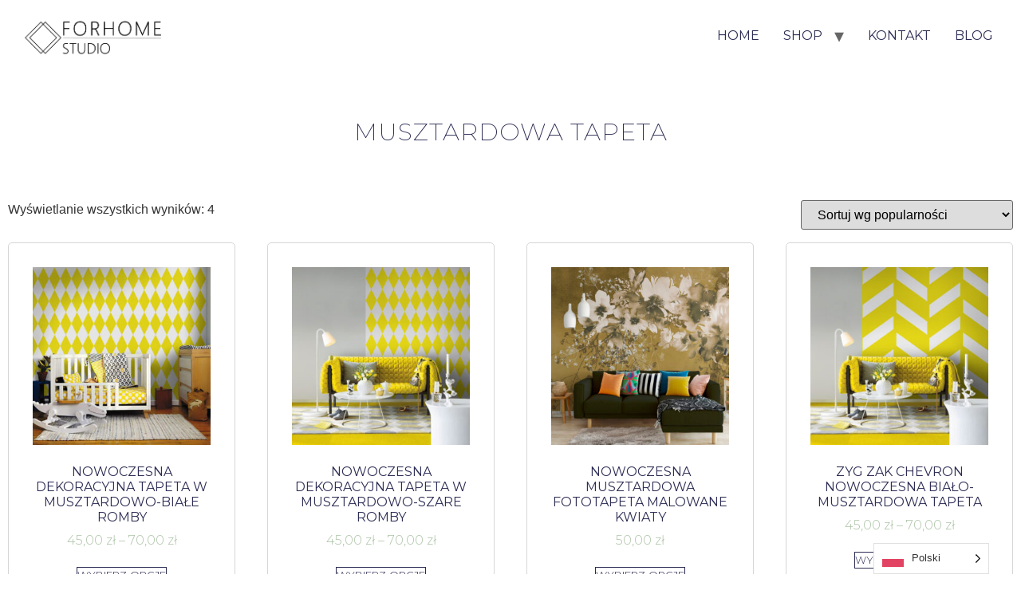

--- FILE ---
content_type: text/html; charset=UTF-8
request_url: https://www.forhomestudio.com/tag-produktu/musztardowa-tapeta/
body_size: 21869
content:
<!doctype html>
<html lang="pl-PL">
<head>
	<meta charset="UTF-8">
	<meta name="viewport" content="width=device-width, initial-scale=1">
	<link rel="profile" href="https://gmpg.org/xfn/11">
	<title>musztardowa tapeta &#8211; ForHomeStudio</title>
<meta name='robots' content='max-image-preview:large' />
	<style>img:is([sizes="auto" i], [sizes^="auto," i]) { contain-intrinsic-size: 3000px 1500px }</style>
	<link rel='dns-prefetch' href='//cdnjs.cloudflare.com' />
<link rel="alternate" type="application/rss+xml" title="ForHomeStudio &raquo; Kanał z wpisami" href="https://www.forhomestudio.com/feed/" />
<link rel="alternate" type="application/rss+xml" title="ForHomeStudio &raquo; Kanał z komentarzami" href="https://www.forhomestudio.com/comments/feed/" />
<link rel="alternate" type="application/rss+xml" title="Kanał ForHomeStudio &raquo; musztardowa tapeta Tag" href="https://www.forhomestudio.com/tag-produktu/musztardowa-tapeta/feed/" />
		<!-- This site uses the Google Analytics by MonsterInsights plugin v9.2.4 - Using Analytics tracking - https://www.monsterinsights.com/ -->
		<!-- Note: MonsterInsights is not currently configured on this site. The site owner needs to authenticate with Google Analytics in the MonsterInsights settings panel. -->
					<!-- No tracking code set -->
				<!-- / Google Analytics by MonsterInsights -->
		<script>
window._wpemojiSettings = {"baseUrl":"https:\/\/s.w.org\/images\/core\/emoji\/15.0.3\/72x72\/","ext":".png","svgUrl":"https:\/\/s.w.org\/images\/core\/emoji\/15.0.3\/svg\/","svgExt":".svg","source":{"concatemoji":"https:\/\/www.forhomestudio.com\/wp-includes\/js\/wp-emoji-release.min.js?ver=6.7.4"}};
/*! This file is auto-generated */
!function(i,n){var o,s,e;function c(e){try{var t={supportTests:e,timestamp:(new Date).valueOf()};sessionStorage.setItem(o,JSON.stringify(t))}catch(e){}}function p(e,t,n){e.clearRect(0,0,e.canvas.width,e.canvas.height),e.fillText(t,0,0);var t=new Uint32Array(e.getImageData(0,0,e.canvas.width,e.canvas.height).data),r=(e.clearRect(0,0,e.canvas.width,e.canvas.height),e.fillText(n,0,0),new Uint32Array(e.getImageData(0,0,e.canvas.width,e.canvas.height).data));return t.every(function(e,t){return e===r[t]})}function u(e,t,n){switch(t){case"flag":return n(e,"\ud83c\udff3\ufe0f\u200d\u26a7\ufe0f","\ud83c\udff3\ufe0f\u200b\u26a7\ufe0f")?!1:!n(e,"\ud83c\uddfa\ud83c\uddf3","\ud83c\uddfa\u200b\ud83c\uddf3")&&!n(e,"\ud83c\udff4\udb40\udc67\udb40\udc62\udb40\udc65\udb40\udc6e\udb40\udc67\udb40\udc7f","\ud83c\udff4\u200b\udb40\udc67\u200b\udb40\udc62\u200b\udb40\udc65\u200b\udb40\udc6e\u200b\udb40\udc67\u200b\udb40\udc7f");case"emoji":return!n(e,"\ud83d\udc26\u200d\u2b1b","\ud83d\udc26\u200b\u2b1b")}return!1}function f(e,t,n){var r="undefined"!=typeof WorkerGlobalScope&&self instanceof WorkerGlobalScope?new OffscreenCanvas(300,150):i.createElement("canvas"),a=r.getContext("2d",{willReadFrequently:!0}),o=(a.textBaseline="top",a.font="600 32px Arial",{});return e.forEach(function(e){o[e]=t(a,e,n)}),o}function t(e){var t=i.createElement("script");t.src=e,t.defer=!0,i.head.appendChild(t)}"undefined"!=typeof Promise&&(o="wpEmojiSettingsSupports",s=["flag","emoji"],n.supports={everything:!0,everythingExceptFlag:!0},e=new Promise(function(e){i.addEventListener("DOMContentLoaded",e,{once:!0})}),new Promise(function(t){var n=function(){try{var e=JSON.parse(sessionStorage.getItem(o));if("object"==typeof e&&"number"==typeof e.timestamp&&(new Date).valueOf()<e.timestamp+604800&&"object"==typeof e.supportTests)return e.supportTests}catch(e){}return null}();if(!n){if("undefined"!=typeof Worker&&"undefined"!=typeof OffscreenCanvas&&"undefined"!=typeof URL&&URL.createObjectURL&&"undefined"!=typeof Blob)try{var e="postMessage("+f.toString()+"("+[JSON.stringify(s),u.toString(),p.toString()].join(",")+"));",r=new Blob([e],{type:"text/javascript"}),a=new Worker(URL.createObjectURL(r),{name:"wpTestEmojiSupports"});return void(a.onmessage=function(e){c(n=e.data),a.terminate(),t(n)})}catch(e){}c(n=f(s,u,p))}t(n)}).then(function(e){for(var t in e)n.supports[t]=e[t],n.supports.everything=n.supports.everything&&n.supports[t],"flag"!==t&&(n.supports.everythingExceptFlag=n.supports.everythingExceptFlag&&n.supports[t]);n.supports.everythingExceptFlag=n.supports.everythingExceptFlag&&!n.supports.flag,n.DOMReady=!1,n.readyCallback=function(){n.DOMReady=!0}}).then(function(){return e}).then(function(){var e;n.supports.everything||(n.readyCallback(),(e=n.source||{}).concatemoji?t(e.concatemoji):e.wpemoji&&e.twemoji&&(t(e.twemoji),t(e.wpemoji)))}))}((window,document),window._wpemojiSettings);
</script>
<style id='wp-emoji-styles-inline-css'>

	img.wp-smiley, img.emoji {
		display: inline !important;
		border: none !important;
		box-shadow: none !important;
		height: 1em !important;
		width: 1em !important;
		margin: 0 0.07em !important;
		vertical-align: -0.1em !important;
		background: none !important;
		padding: 0 !important;
	}
</style>
<link rel='stylesheet' id='wp-block-library-css' href='https://www.forhomestudio.com/wp-includes/css/dist/block-library/style.min.css?ver=6.7.4' media='all' />
<link rel='stylesheet' id='yaycurrency-currency-switcher-block-editor-style-css' href='https://www.forhomestudio.com/wp-content/plugins/yaycurrency/blocks/style.css?ver=1739119291' media='all' />
<style id='global-styles-inline-css'>
:root{--wp--preset--aspect-ratio--square: 1;--wp--preset--aspect-ratio--4-3: 4/3;--wp--preset--aspect-ratio--3-4: 3/4;--wp--preset--aspect-ratio--3-2: 3/2;--wp--preset--aspect-ratio--2-3: 2/3;--wp--preset--aspect-ratio--16-9: 16/9;--wp--preset--aspect-ratio--9-16: 9/16;--wp--preset--color--black: #000000;--wp--preset--color--cyan-bluish-gray: #abb8c3;--wp--preset--color--white: #ffffff;--wp--preset--color--pale-pink: #f78da7;--wp--preset--color--vivid-red: #cf2e2e;--wp--preset--color--luminous-vivid-orange: #ff6900;--wp--preset--color--luminous-vivid-amber: #fcb900;--wp--preset--color--light-green-cyan: #7bdcb5;--wp--preset--color--vivid-green-cyan: #00d084;--wp--preset--color--pale-cyan-blue: #8ed1fc;--wp--preset--color--vivid-cyan-blue: #0693e3;--wp--preset--color--vivid-purple: #9b51e0;--wp--preset--gradient--vivid-cyan-blue-to-vivid-purple: linear-gradient(135deg,rgba(6,147,227,1) 0%,rgb(155,81,224) 100%);--wp--preset--gradient--light-green-cyan-to-vivid-green-cyan: linear-gradient(135deg,rgb(122,220,180) 0%,rgb(0,208,130) 100%);--wp--preset--gradient--luminous-vivid-amber-to-luminous-vivid-orange: linear-gradient(135deg,rgba(252,185,0,1) 0%,rgba(255,105,0,1) 100%);--wp--preset--gradient--luminous-vivid-orange-to-vivid-red: linear-gradient(135deg,rgba(255,105,0,1) 0%,rgb(207,46,46) 100%);--wp--preset--gradient--very-light-gray-to-cyan-bluish-gray: linear-gradient(135deg,rgb(238,238,238) 0%,rgb(169,184,195) 100%);--wp--preset--gradient--cool-to-warm-spectrum: linear-gradient(135deg,rgb(74,234,220) 0%,rgb(151,120,209) 20%,rgb(207,42,186) 40%,rgb(238,44,130) 60%,rgb(251,105,98) 80%,rgb(254,248,76) 100%);--wp--preset--gradient--blush-light-purple: linear-gradient(135deg,rgb(255,206,236) 0%,rgb(152,150,240) 100%);--wp--preset--gradient--blush-bordeaux: linear-gradient(135deg,rgb(254,205,165) 0%,rgb(254,45,45) 50%,rgb(107,0,62) 100%);--wp--preset--gradient--luminous-dusk: linear-gradient(135deg,rgb(255,203,112) 0%,rgb(199,81,192) 50%,rgb(65,88,208) 100%);--wp--preset--gradient--pale-ocean: linear-gradient(135deg,rgb(255,245,203) 0%,rgb(182,227,212) 50%,rgb(51,167,181) 100%);--wp--preset--gradient--electric-grass: linear-gradient(135deg,rgb(202,248,128) 0%,rgb(113,206,126) 100%);--wp--preset--gradient--midnight: linear-gradient(135deg,rgb(2,3,129) 0%,rgb(40,116,252) 100%);--wp--preset--font-size--small: 13px;--wp--preset--font-size--medium: 20px;--wp--preset--font-size--large: 36px;--wp--preset--font-size--x-large: 42px;--wp--preset--font-family--inter: "Inter", sans-serif;--wp--preset--font-family--cardo: Cardo;--wp--preset--spacing--20: 0.44rem;--wp--preset--spacing--30: 0.67rem;--wp--preset--spacing--40: 1rem;--wp--preset--spacing--50: 1.5rem;--wp--preset--spacing--60: 2.25rem;--wp--preset--spacing--70: 3.38rem;--wp--preset--spacing--80: 5.06rem;--wp--preset--shadow--natural: 6px 6px 9px rgba(0, 0, 0, 0.2);--wp--preset--shadow--deep: 12px 12px 50px rgba(0, 0, 0, 0.4);--wp--preset--shadow--sharp: 6px 6px 0px rgba(0, 0, 0, 0.2);--wp--preset--shadow--outlined: 6px 6px 0px -3px rgba(255, 255, 255, 1), 6px 6px rgba(0, 0, 0, 1);--wp--preset--shadow--crisp: 6px 6px 0px rgba(0, 0, 0, 1);}:root { --wp--style--global--content-size: 800px;--wp--style--global--wide-size: 1200px; }:where(body) { margin: 0; }.wp-site-blocks > .alignleft { float: left; margin-right: 2em; }.wp-site-blocks > .alignright { float: right; margin-left: 2em; }.wp-site-blocks > .aligncenter { justify-content: center; margin-left: auto; margin-right: auto; }:where(.wp-site-blocks) > * { margin-block-start: 24px; margin-block-end: 0; }:where(.wp-site-blocks) > :first-child { margin-block-start: 0; }:where(.wp-site-blocks) > :last-child { margin-block-end: 0; }:root { --wp--style--block-gap: 24px; }:root :where(.is-layout-flow) > :first-child{margin-block-start: 0;}:root :where(.is-layout-flow) > :last-child{margin-block-end: 0;}:root :where(.is-layout-flow) > *{margin-block-start: 24px;margin-block-end: 0;}:root :where(.is-layout-constrained) > :first-child{margin-block-start: 0;}:root :where(.is-layout-constrained) > :last-child{margin-block-end: 0;}:root :where(.is-layout-constrained) > *{margin-block-start: 24px;margin-block-end: 0;}:root :where(.is-layout-flex){gap: 24px;}:root :where(.is-layout-grid){gap: 24px;}.is-layout-flow > .alignleft{float: left;margin-inline-start: 0;margin-inline-end: 2em;}.is-layout-flow > .alignright{float: right;margin-inline-start: 2em;margin-inline-end: 0;}.is-layout-flow > .aligncenter{margin-left: auto !important;margin-right: auto !important;}.is-layout-constrained > .alignleft{float: left;margin-inline-start: 0;margin-inline-end: 2em;}.is-layout-constrained > .alignright{float: right;margin-inline-start: 2em;margin-inline-end: 0;}.is-layout-constrained > .aligncenter{margin-left: auto !important;margin-right: auto !important;}.is-layout-constrained > :where(:not(.alignleft):not(.alignright):not(.alignfull)){max-width: var(--wp--style--global--content-size);margin-left: auto !important;margin-right: auto !important;}.is-layout-constrained > .alignwide{max-width: var(--wp--style--global--wide-size);}body .is-layout-flex{display: flex;}.is-layout-flex{flex-wrap: wrap;align-items: center;}.is-layout-flex > :is(*, div){margin: 0;}body .is-layout-grid{display: grid;}.is-layout-grid > :is(*, div){margin: 0;}body{padding-top: 0px;padding-right: 0px;padding-bottom: 0px;padding-left: 0px;}a:where(:not(.wp-element-button)){text-decoration: underline;}:root :where(.wp-element-button, .wp-block-button__link){background-color: #32373c;border-width: 0;color: #fff;font-family: inherit;font-size: inherit;line-height: inherit;padding: calc(0.667em + 2px) calc(1.333em + 2px);text-decoration: none;}.has-black-color{color: var(--wp--preset--color--black) !important;}.has-cyan-bluish-gray-color{color: var(--wp--preset--color--cyan-bluish-gray) !important;}.has-white-color{color: var(--wp--preset--color--white) !important;}.has-pale-pink-color{color: var(--wp--preset--color--pale-pink) !important;}.has-vivid-red-color{color: var(--wp--preset--color--vivid-red) !important;}.has-luminous-vivid-orange-color{color: var(--wp--preset--color--luminous-vivid-orange) !important;}.has-luminous-vivid-amber-color{color: var(--wp--preset--color--luminous-vivid-amber) !important;}.has-light-green-cyan-color{color: var(--wp--preset--color--light-green-cyan) !important;}.has-vivid-green-cyan-color{color: var(--wp--preset--color--vivid-green-cyan) !important;}.has-pale-cyan-blue-color{color: var(--wp--preset--color--pale-cyan-blue) !important;}.has-vivid-cyan-blue-color{color: var(--wp--preset--color--vivid-cyan-blue) !important;}.has-vivid-purple-color{color: var(--wp--preset--color--vivid-purple) !important;}.has-black-background-color{background-color: var(--wp--preset--color--black) !important;}.has-cyan-bluish-gray-background-color{background-color: var(--wp--preset--color--cyan-bluish-gray) !important;}.has-white-background-color{background-color: var(--wp--preset--color--white) !important;}.has-pale-pink-background-color{background-color: var(--wp--preset--color--pale-pink) !important;}.has-vivid-red-background-color{background-color: var(--wp--preset--color--vivid-red) !important;}.has-luminous-vivid-orange-background-color{background-color: var(--wp--preset--color--luminous-vivid-orange) !important;}.has-luminous-vivid-amber-background-color{background-color: var(--wp--preset--color--luminous-vivid-amber) !important;}.has-light-green-cyan-background-color{background-color: var(--wp--preset--color--light-green-cyan) !important;}.has-vivid-green-cyan-background-color{background-color: var(--wp--preset--color--vivid-green-cyan) !important;}.has-pale-cyan-blue-background-color{background-color: var(--wp--preset--color--pale-cyan-blue) !important;}.has-vivid-cyan-blue-background-color{background-color: var(--wp--preset--color--vivid-cyan-blue) !important;}.has-vivid-purple-background-color{background-color: var(--wp--preset--color--vivid-purple) !important;}.has-black-border-color{border-color: var(--wp--preset--color--black) !important;}.has-cyan-bluish-gray-border-color{border-color: var(--wp--preset--color--cyan-bluish-gray) !important;}.has-white-border-color{border-color: var(--wp--preset--color--white) !important;}.has-pale-pink-border-color{border-color: var(--wp--preset--color--pale-pink) !important;}.has-vivid-red-border-color{border-color: var(--wp--preset--color--vivid-red) !important;}.has-luminous-vivid-orange-border-color{border-color: var(--wp--preset--color--luminous-vivid-orange) !important;}.has-luminous-vivid-amber-border-color{border-color: var(--wp--preset--color--luminous-vivid-amber) !important;}.has-light-green-cyan-border-color{border-color: var(--wp--preset--color--light-green-cyan) !important;}.has-vivid-green-cyan-border-color{border-color: var(--wp--preset--color--vivid-green-cyan) !important;}.has-pale-cyan-blue-border-color{border-color: var(--wp--preset--color--pale-cyan-blue) !important;}.has-vivid-cyan-blue-border-color{border-color: var(--wp--preset--color--vivid-cyan-blue) !important;}.has-vivid-purple-border-color{border-color: var(--wp--preset--color--vivid-purple) !important;}.has-vivid-cyan-blue-to-vivid-purple-gradient-background{background: var(--wp--preset--gradient--vivid-cyan-blue-to-vivid-purple) !important;}.has-light-green-cyan-to-vivid-green-cyan-gradient-background{background: var(--wp--preset--gradient--light-green-cyan-to-vivid-green-cyan) !important;}.has-luminous-vivid-amber-to-luminous-vivid-orange-gradient-background{background: var(--wp--preset--gradient--luminous-vivid-amber-to-luminous-vivid-orange) !important;}.has-luminous-vivid-orange-to-vivid-red-gradient-background{background: var(--wp--preset--gradient--luminous-vivid-orange-to-vivid-red) !important;}.has-very-light-gray-to-cyan-bluish-gray-gradient-background{background: var(--wp--preset--gradient--very-light-gray-to-cyan-bluish-gray) !important;}.has-cool-to-warm-spectrum-gradient-background{background: var(--wp--preset--gradient--cool-to-warm-spectrum) !important;}.has-blush-light-purple-gradient-background{background: var(--wp--preset--gradient--blush-light-purple) !important;}.has-blush-bordeaux-gradient-background{background: var(--wp--preset--gradient--blush-bordeaux) !important;}.has-luminous-dusk-gradient-background{background: var(--wp--preset--gradient--luminous-dusk) !important;}.has-pale-ocean-gradient-background{background: var(--wp--preset--gradient--pale-ocean) !important;}.has-electric-grass-gradient-background{background: var(--wp--preset--gradient--electric-grass) !important;}.has-midnight-gradient-background{background: var(--wp--preset--gradient--midnight) !important;}.has-small-font-size{font-size: var(--wp--preset--font-size--small) !important;}.has-medium-font-size{font-size: var(--wp--preset--font-size--medium) !important;}.has-large-font-size{font-size: var(--wp--preset--font-size--large) !important;}.has-x-large-font-size{font-size: var(--wp--preset--font-size--x-large) !important;}.has-inter-font-family{font-family: var(--wp--preset--font-family--inter) !important;}.has-cardo-font-family{font-family: var(--wp--preset--font-family--cardo) !important;}
:root :where(.wp-block-pullquote){font-size: 1.5em;line-height: 1.6;}
</style>
<link rel='stylesheet' id='wpbforwpbakery-main-css' href='https://www.forhomestudio.com/wp-content/plugins/wc-builder//assets/css/main.css?ver=6.7.4' media='all' />
<style id='wpbforwpbakery-main-inline-css'>

  			.wpbforwpbakery_archive .vc_row.wpb_row.vc_row-fluid,
  			.wpbforwpbakery-single-product .vc_row.wpb_row.vc_row-fluid,
  			.wpbforwpbakery-page-template .vc_row.wpb_row.vc_row-fluid{
  				max-width: 1170;
  				margin: 0 auto;
  			}
  			.wpbforwpbakery_archive .vc_row.wpb_row.vc_row-fluid[data-vc-full-width='true'],
  			.wpbforwpbakery-single-product .vc_row.wpb_row.vc_row-fluid[data-vc-full-width='true'],
  			.wpbforwpbakery-page-template .vc_row.wpb_row.vc_row-fluid[data-vc-full-width='true']{
				max-width:100%;
  			}
   	   
</style>
<link rel='stylesheet' id='woocommerce-layout-css' href='https://www.forhomestudio.com/wp-content/plugins/woocommerce/assets/css/woocommerce-layout.css?ver=9.6.1' media='all' />
<link rel='stylesheet' id='woocommerce-smallscreen-css' href='https://www.forhomestudio.com/wp-content/plugins/woocommerce/assets/css/woocommerce-smallscreen.css?ver=9.6.1' media='only screen and (max-width: 768px)' />
<link rel='stylesheet' id='woocommerce-general-css' href='https://www.forhomestudio.com/wp-content/plugins/woocommerce/assets/css/woocommerce.css?ver=9.6.1' media='all' />
<style id='woocommerce-inline-inline-css'>
.woocommerce form .form-row .required { visibility: visible; }
</style>
<link rel='stylesheet' id='codesigner-css' href='https://www.forhomestudio.com/wp-content/plugins/woolementor/assets/css/front.css?ver=4.8.0' media='all' />
<link rel='stylesheet' id='codesigner-font-awesome-css' href='https://cdnjs.cloudflare.com/ajax/libs/font-awesome/6.4.0/css/all.min.css?ver=6.4.0' media='all' />
<link rel='stylesheet' id='font-awesome-free-css' href='//cdnjs.cloudflare.com/ajax/libs/font-awesome/6.1.1/css/all.min.css?ver=4.8.0' media='all' />
<link rel='stylesheet' id='codesigner-grid-system-css' href='https://www.forhomestudio.com/wp-content/plugins/woolementor/assets/css/cx-grid.css?ver=4.8.0' media='all' />
<link rel='stylesheet' id='codesigner-hello-elementor-css' href='https://www.forhomestudio.com/wp-content/plugins/woolementor/assets/css/themes/hello-elementor.css?ver=4.8.0' media='all' />
<link rel='stylesheet' id='weglot-css-css' href='https://www.forhomestudio.com/wp-content/plugins/weglot/dist/css/front-css.css?ver=4.3.0' media='all' />
<link rel='stylesheet' id='new-flag-css-css' href='https://www.forhomestudio.com/wp-content/plugins/weglot/app/styles/new-flags.css?ver=4.3.0' media='all' />
<link rel='stylesheet' id='brands-styles-css' href='https://www.forhomestudio.com/wp-content/plugins/woocommerce/assets/css/brands.css?ver=9.6.1' media='all' />
<link rel='stylesheet' id='hello-elementor-css' href='https://www.forhomestudio.com/wp-content/themes/hello-elementor/style.min.css?ver=3.3.0' media='all' />
<link rel='stylesheet' id='hello-elementor-theme-style-css' href='https://www.forhomestudio.com/wp-content/themes/hello-elementor/theme.min.css?ver=3.3.0' media='all' />
<link rel='stylesheet' id='hello-elementor-header-footer-css' href='https://www.forhomestudio.com/wp-content/themes/hello-elementor/header-footer.min.css?ver=3.3.0' media='all' />
<link rel='stylesheet' id='elementor-frontend-css' href='https://www.forhomestudio.com/wp-content/plugins/elementor/assets/css/frontend.min.css?ver=3.27.0-beta2' media='all' />
<link rel='stylesheet' id='elementor-post-7015-css' href='https://www.forhomestudio.com/wp-content/uploads/elementor/css/post-7015.css?ver=1739041314' media='all' />
<link rel='stylesheet' id='widget-heading-css' href='https://www.forhomestudio.com/wp-content/plugins/elementor/assets/css/widget-heading.min.css?ver=3.27.0-beta2' media='all' />
<link rel='stylesheet' id='widget-woocommerce-products-css' href='https://www.forhomestudio.com/wp-content/plugins/elementor-pro/assets/css/widget-woocommerce-products.min.css?ver=3.27.3' media='all' />
<link rel='stylesheet' id='widget-woocommerce-products-archive-css' href='https://www.forhomestudio.com/wp-content/plugins/elementor-pro/assets/css/widget-woocommerce-products-archive.min.css?ver=3.27.3' media='all' />
<link rel='stylesheet' id='elementor-icons-css' href='https://www.forhomestudio.com/wp-content/plugins/elementor/assets/lib/eicons/css/elementor-icons.min.css?ver=5.35.0' media='all' />
<link rel='stylesheet' id='font-awesome-5-all-css' href='https://www.forhomestudio.com/wp-content/plugins/elementor/assets/lib/font-awesome/css/all.min.css?ver=3.27.0-beta2' media='all' />
<link rel='stylesheet' id='font-awesome-4-shim-css' href='https://www.forhomestudio.com/wp-content/plugins/elementor/assets/lib/font-awesome/css/v4-shims.min.css?ver=3.27.0-beta2' media='all' />
<link rel='stylesheet' id='elementor-post-7376-css' href='https://www.forhomestudio.com/wp-content/uploads/elementor/css/post-7376.css?ver=1739041741' media='all' />
<link rel='stylesheet' id='yay-currency-frontend-style-css' href='https://www.forhomestudio.com/wp-content/plugins/yaycurrency/src/styles.css?ver=3.1.0' media='all' />
<link rel='stylesheet' id='google-fonts-1-css' href='https://fonts.googleapis.com/css?family=Montserrat%3A100%2C100italic%2C200%2C200italic%2C300%2C300italic%2C400%2C400italic%2C500%2C500italic%2C600%2C600italic%2C700%2C700italic%2C800%2C800italic%2C900%2C900italic&#038;display=auto&#038;subset=latin-ext&#038;ver=6.7.4' media='all' />
<link rel="preconnect" href="https://fonts.gstatic.com/" crossorigin><script src="https://www.forhomestudio.com/wp-includes/js/jquery/jquery.min.js?ver=3.7.1" id="jquery-core-js"></script>
<script src="https://www.forhomestudio.com/wp-includes/js/jquery/jquery-migrate.min.js?ver=3.4.1" id="jquery-migrate-js"></script>
<script src="https://www.forhomestudio.com/wp-content/plugins/woocommerce/assets/js/jquery-blockui/jquery.blockUI.min.js?ver=2.7.0-wc.9.6.1" id="jquery-blockui-js" defer data-wp-strategy="defer"></script>
<script id="wc-add-to-cart-js-extra">
var wc_add_to_cart_params = {"ajax_url":"\/wp-admin\/admin-ajax.php","wc_ajax_url":"\/?wc-ajax=%%endpoint%%","i18n_view_cart":"Zobacz koszyk","cart_url":"https:\/\/www.forhomestudio.com\/checkout\/","is_cart":"","cart_redirect_after_add":"no"};
</script>
<script src="https://www.forhomestudio.com/wp-content/plugins/woocommerce/assets/js/frontend/add-to-cart.min.js?ver=9.6.1" id="wc-add-to-cart-js" defer data-wp-strategy="defer"></script>
<script src="https://www.forhomestudio.com/wp-content/plugins/woocommerce/assets/js/js-cookie/js.cookie.min.js?ver=2.1.4-wc.9.6.1" id="js-cookie-js" defer data-wp-strategy="defer"></script>
<script id="woocommerce-js-extra">
var woocommerce_params = {"ajax_url":"\/wp-admin\/admin-ajax.php","wc_ajax_url":"\/?wc-ajax=%%endpoint%%"};
</script>
<script src="https://www.forhomestudio.com/wp-content/plugins/woocommerce/assets/js/frontend/woocommerce.min.js?ver=9.6.1" id="woocommerce-js" defer data-wp-strategy="defer"></script>
<script src="https://www.forhomestudio.com/wp-content/plugins/weglot/dist/front-js.js?ver=4.3.0" id="wp-weglot-js-js"></script>
<script id="WCPAY_ASSETS-js-extra">
var wcpayAssets = {"url":"https:\/\/www.forhomestudio.com\/wp-content\/plugins\/woocommerce-payments\/dist\/"};
</script>
<script src="https://www.forhomestudio.com/wp-content/plugins/elementor/assets/lib/font-awesome/js/v4-shims.min.js?ver=3.27.0-beta2" id="font-awesome-4-shim-js"></script>
<link rel="https://api.w.org/" href="https://www.forhomestudio.com/wp-json/" /><link rel="alternate" title="JSON" type="application/json" href="https://www.forhomestudio.com/wp-json/wp/v2/product_tag/206" /><link rel="EditURI" type="application/rsd+xml" title="RSD" href="https://www.forhomestudio.com/xmlrpc.php?rsd" />
<meta name="generator" content="WordPress 6.7.4" />
<meta name="generator" content="WooCommerce 9.6.1" />

<link rel="alternate" href="https://www.forhomestudio.com/tag-produktu/musztardowa-tapeta/" hreflang="pl"/>
<link rel="alternate" href="https://www.forhomestudio.com/en/tag-produktu/musztardowa-tapeta/" hreflang="en"/>
	<noscript><style>.woocommerce-product-gallery{ opacity: 1 !important; }</style></noscript>
	<meta name="generator" content="Elementor 3.27.0-beta2; features: additional_custom_breakpoints; settings: css_print_method-external, google_font-enabled, font_display-auto">
			<script  type="text/javascript">
				!function(f,b,e,v,n,t,s){if(f.fbq)return;n=f.fbq=function(){n.callMethod?
					n.callMethod.apply(n,arguments):n.queue.push(arguments)};if(!f._fbq)f._fbq=n;
					n.push=n;n.loaded=!0;n.version='2.0';n.queue=[];t=b.createElement(e);t.async=!0;
					t.src=v;s=b.getElementsByTagName(e)[0];s.parentNode.insertBefore(t,s)}(window,
					document,'script','https://connect.facebook.net/en_US/fbevents.js');
			</script>
			<!-- WooCommerce Facebook Integration Begin -->
			<script  type="text/javascript">

				fbq('init', '148792688926013', {}, {
    "agent": "woocommerce-9.6.1-3.3.3"
});

				fbq( 'track', 'PageView', {
    "source": "woocommerce",
    "version": "9.6.1",
    "pluginVersion": "3.3.3"
} );

				document.addEventListener( 'DOMContentLoaded', function() {
					// Insert placeholder for events injected when a product is added to the cart through AJAX.
					document.body.insertAdjacentHTML( 'beforeend', '<div class=\"wc-facebook-pixel-event-placeholder\"></div>' );
				}, false );

			</script>
			<!-- WooCommerce Facebook Integration End -->
						<style>
				.e-con.e-parent:nth-of-type(n+4):not(.e-lazyloaded):not(.e-no-lazyload),
				.e-con.e-parent:nth-of-type(n+4):not(.e-lazyloaded):not(.e-no-lazyload) * {
					background-image: none !important;
				}
				@media screen and (max-height: 1024px) {
					.e-con.e-parent:nth-of-type(n+3):not(.e-lazyloaded):not(.e-no-lazyload),
					.e-con.e-parent:nth-of-type(n+3):not(.e-lazyloaded):not(.e-no-lazyload) * {
						background-image: none !important;
					}
				}
				@media screen and (max-height: 640px) {
					.e-con.e-parent:nth-of-type(n+2):not(.e-lazyloaded):not(.e-no-lazyload),
					.e-con.e-parent:nth-of-type(n+2):not(.e-lazyloaded):not(.e-no-lazyload) * {
						background-image: none !important;
					}
				}
			</style>
			<style class='wp-fonts-local'>
@font-face{font-family:Inter;font-style:normal;font-weight:300 900;font-display:fallback;src:url('https://www.forhomestudio.com/wp-content/plugins/woocommerce/assets/fonts/Inter-VariableFont_slnt,wght.woff2') format('woff2');font-stretch:normal;}
@font-face{font-family:Cardo;font-style:normal;font-weight:400;font-display:fallback;src:url('https://www.forhomestudio.com/wp-content/plugins/woocommerce/assets/fonts/cardo_normal_400.woff2') format('woff2');}
</style>
</head>
<body class="archive tax-product_tag term-musztardowa-tapeta term-206 wp-custom-logo wp-embed-responsive theme-hello-elementor woocommerce woocommerce-page woocommerce-no-js codesigner wl hello-elementor theme-default elementor-page-7376 elementor-default elementor-template-full-width elementor-kit-7015">


<a class="skip-link screen-reader-text" href="#content">Przejdź do treści</a>

<header id="site-header" class="site-header dynamic-header menu-dropdown-tablet">
	<div class="header-inner">
		<div class="site-branding show-logo">
							<div class="site-logo show">
					<a href="https://www.forhomestudio.com/" class="custom-logo-link" rel="home"><img fetchpriority="high" width="842" height="245" src="https://www.forhomestudio.com/wp-content/uploads/2017/12/cropped-cropped-cropped-LOGO_POZIOME-3.png" class="custom-logo" alt="ForHomeStudio" decoding="async" srcset="https://www.forhomestudio.com/wp-content/uploads/2017/12/cropped-cropped-cropped-LOGO_POZIOME-3.png 842w, https://www.forhomestudio.com/wp-content/uploads/2017/12/cropped-cropped-cropped-LOGO_POZIOME-3-600x175.png 600w, https://www.forhomestudio.com/wp-content/uploads/2017/12/cropped-cropped-cropped-LOGO_POZIOME-3-768x223.png 768w, https://www.forhomestudio.com/wp-content/uploads/2017/12/cropped-cropped-cropped-LOGO_POZIOME-3-575x167.png 575w, https://www.forhomestudio.com/wp-content/uploads/2017/12/cropped-cropped-cropped-LOGO_POZIOME-3-380x111.png 380w, https://www.forhomestudio.com/wp-content/uploads/2017/12/cropped-cropped-cropped-LOGO_POZIOME-3-300x87.png 300w" sizes="(max-width: 842px) 100vw, 842px" /></a>				</div>
					</div>

					<nav class="site-navigation show" aria-label="Main menu">
				<ul id="menu-main-menu" class="menu"><li id="menu-item-7234" class="menu-item menu-item-type-post_type menu-item-object-page menu-item-home menu-item-7234"><a href="https://www.forhomestudio.com/">HOME</a></li>
<li id="menu-item-7245" class="menu-item menu-item-type-post_type menu-item-object-page menu-item-has-children menu-item-7245"><a href="https://www.forhomestudio.com/shop/">Shop</a>
<ul class="sub-menu">
	<li id="menu-item-3312" class="menu-item menu-item-type-custom menu-item-object-custom menu-item-3312"><a href="https://www.forhomestudio.com/kategoria-produktu/naklejki/">NAKLEJKI</a></li>
	<li id="menu-item-2865" class="menu-item menu-item-type-taxonomy menu-item-object-product_cat menu-item-2865"><a href="https://www.forhomestudio.com/kategoria-produktu/tapety-szyte-na-miare/">FOTOTAPETY &#8211; TAPETY SZYTE NA MIARĘ</a></li>
	<li id="menu-item-7301" class="menu-item menu-item-type-custom menu-item-object-custom menu-item-7301"><a href="https://www.forhomestudio.com/kategoria-produktu/tapety-szyte-na-miare/tapety-premium/">TAPETY PREMIUM</a></li>
	<li id="menu-item-632" class="menu-item menu-item-type-taxonomy menu-item-object-product_cat menu-item-has-children menu-item-632"><a href="https://www.forhomestudio.com/kategoria-produktu/tapety/">TAPETY</a>
	<ul class="sub-menu">
		<li id="menu-item-633" class="menu-item menu-item-type-taxonomy menu-item-object-product_cat menu-item-633"><a href="https://www.forhomestudio.com/kategoria-produktu/tapety/tapety-dzieciece/">TAPETY DZIECIĘCE</a></li>
		<li id="menu-item-634" class="menu-item menu-item-type-taxonomy menu-item-object-product_cat menu-item-634"><a href="https://www.forhomestudio.com/kategoria-produktu/tapety/tapety-w-stylu-artdeco/">TAPETY W STYLU ARTDECO</a></li>
		<li id="menu-item-2864" class="menu-item menu-item-type-taxonomy menu-item-object-product_cat menu-item-2864"><a href="https://www.forhomestudio.com/kategoria-produktu/tapety/tapety-geometryczne/">TAPETY GEOMETRYCZNE</a></li>
		<li id="menu-item-2866" class="menu-item menu-item-type-taxonomy menu-item-object-product_cat menu-item-2866"><a href="https://www.forhomestudio.com/kategoria-produktu/tapety/kolekcja-natura/">KOLEKCJA NATURA</a></li>
		<li id="menu-item-2867" class="menu-item menu-item-type-taxonomy menu-item-object-product_cat menu-item-2867"><a href="https://www.forhomestudio.com/kategoria-produktu/tapety/tapety-w-stylu-pop-art/">TAPETY W STYLU POP ART</a></li>
	</ul>
</li>
	<li id="menu-item-7303" class="menu-item menu-item-type-custom menu-item-object-custom menu-item-7303"><a href="https://www.forhomestudio.com/kategoria-produktu/tapety-szyte-na-miare/stworz-swoja-tapete/">STWÓRZ SWOJĄ TAPETĘ</a></li>
	<li id="menu-item-7406" class="yay-currency-dropdown menu-item menu-item-type- menu-item-object- menu-item-7406"><div class='yay-currency-single-page-switcher'>

	<form action-xhr="https://www.forhomestudio.com" method='POST' class='yay-currency-form-switcher'>
		<input type="hidden" class="yay-currency-nonce" name="yay-currency-nonce" value="ed99dc5d5b" /><input type="hidden" name="_wp_http_referer" value="/tag-produktu/musztardowa-tapeta/" /><input type="hidden" name="yay_currency_current_url" value="https://www.forhomestudio.com/tag-produktu/musztardowa-tapeta" />		<select class='yay-currency-switcher' name='currency' onchange='this.form.submit()'>
			<option value="7398"  selected='selected'></option><option value="7399" ></option><option value="7400" ></option>		</select>
	</form>
	
	<div class="yay-currency-custom-select-wrapper small   ">
	<div class="yay-currency-custom-select">
		<div class="yay-currency-custom-select__trigger small">
	<div class="yay-currency-custom-selected-option">
		<span style="background-image: url(https://www.forhomestudio.com/wp-content/plugins/yaycurrency/assets/dist/flags/pl.svg)" class="yay-currency-flag selected small" data-country_code="pl"></span>		<span class="yay-currency-selected-option">
			Złoty polski (zł) - PLN		</span>
	</div>
	<div class="yay-currency-custom-arrow"></div>
	<div class="yay-currency-custom-loader"></div>
</div>
		<ul class="yay-currency-custom-options">
	<li class="yay-currency-custom-option-row selected" data-currency-id="7398">
		<span style="background-image: url(https://www.forhomestudio.com/wp-content/plugins/yaycurrency/assets/dist/flags/pl.svg)" class="yay-currency-flag small" data-country_code="pl"></span>		<div class="yay-currency-custom-option small">
			Złoty polski (zł) - PLN		</div>
	</li>
	<li class="yay-currency-custom-option-row " data-currency-id="7399">
		<span style="background-image: url(https://www.forhomestudio.com/wp-content/plugins/yaycurrency/assets/dist/flags/eu.svg)" class="yay-currency-flag small" data-country_code="eu"></span>		<div class="yay-currency-custom-option small">
			Euro (€) - EUR		</div>
	</li>
	<li class="yay-currency-custom-option-row " data-currency-id="7400">
		<span style="background-image: url(https://www.forhomestudio.com/wp-content/plugins/yaycurrency/assets/dist/flags/us.svg)" class="yay-currency-flag small" data-country_code="us"></span>		<div class="yay-currency-custom-option small">
			United States dollar ($) - USD		</div>
	</li>
</ul>
	</div>
</div>
</div>
</li>
	<li id="menu-item-80" class="menu-item menu-item-type-post_type menu-item-object-page menu-item-80"><a href="https://www.forhomestudio.com/koszyk/">Koszyk</a></li>
	<li id="menu-item-79" class="menu-item menu-item-type-post_type menu-item-object-page menu-item-79"><a href="https://www.forhomestudio.com/zamowienie/">Zamówienie</a></li>
	<li id="menu-item-81" class="menu-item menu-item-type-post_type menu-item-object-page menu-item-81"><a href="https://www.forhomestudio.com/wishlist-2/">Wishlist</a></li>
</ul>
</li>
<li id="menu-item-349" class="menu-item menu-item-type-post_type menu-item-object-page menu-item-349"><a href="https://www.forhomestudio.com/kontakt/">Kontakt</a></li>
<li id="menu-item-6720" class="menu-item menu-item-type-post_type menu-item-object-page menu-item-6720"><a href="https://www.forhomestudio.com/blog/">Blog</a></li>
</ul>			</nav>
							<div class="site-navigation-toggle-holder show">
				<button type="button" class="site-navigation-toggle" aria-label="Menu">
					<span class="site-navigation-toggle-icon" aria-hidden="true"></span>
				</button>
			</div>
			<nav class="site-navigation-dropdown show" aria-label="Mobile menu" aria-hidden="true" inert>
				<ul id="menu-main-menu-1" class="menu"><li class="menu-item menu-item-type-post_type menu-item-object-page menu-item-home menu-item-7234"><a href="https://www.forhomestudio.com/">HOME</a></li>
<li class="menu-item menu-item-type-post_type menu-item-object-page menu-item-has-children menu-item-7245"><a href="https://www.forhomestudio.com/shop/">Shop</a>
<ul class="sub-menu">
	<li class="menu-item menu-item-type-custom menu-item-object-custom menu-item-3312"><a href="https://www.forhomestudio.com/kategoria-produktu/naklejki/">NAKLEJKI</a></li>
	<li class="menu-item menu-item-type-taxonomy menu-item-object-product_cat menu-item-2865"><a href="https://www.forhomestudio.com/kategoria-produktu/tapety-szyte-na-miare/">FOTOTAPETY &#8211; TAPETY SZYTE NA MIARĘ</a></li>
	<li class="menu-item menu-item-type-custom menu-item-object-custom menu-item-7301"><a href="https://www.forhomestudio.com/kategoria-produktu/tapety-szyte-na-miare/tapety-premium/">TAPETY PREMIUM</a></li>
	<li class="menu-item menu-item-type-taxonomy menu-item-object-product_cat menu-item-has-children menu-item-632"><a href="https://www.forhomestudio.com/kategoria-produktu/tapety/">TAPETY</a>
	<ul class="sub-menu">
		<li class="menu-item menu-item-type-taxonomy menu-item-object-product_cat menu-item-633"><a href="https://www.forhomestudio.com/kategoria-produktu/tapety/tapety-dzieciece/">TAPETY DZIECIĘCE</a></li>
		<li class="menu-item menu-item-type-taxonomy menu-item-object-product_cat menu-item-634"><a href="https://www.forhomestudio.com/kategoria-produktu/tapety/tapety-w-stylu-artdeco/">TAPETY W STYLU ARTDECO</a></li>
		<li class="menu-item menu-item-type-taxonomy menu-item-object-product_cat menu-item-2864"><a href="https://www.forhomestudio.com/kategoria-produktu/tapety/tapety-geometryczne/">TAPETY GEOMETRYCZNE</a></li>
		<li class="menu-item menu-item-type-taxonomy menu-item-object-product_cat menu-item-2866"><a href="https://www.forhomestudio.com/kategoria-produktu/tapety/kolekcja-natura/">KOLEKCJA NATURA</a></li>
		<li class="menu-item menu-item-type-taxonomy menu-item-object-product_cat menu-item-2867"><a href="https://www.forhomestudio.com/kategoria-produktu/tapety/tapety-w-stylu-pop-art/">TAPETY W STYLU POP ART</a></li>
	</ul>
</li>
	<li class="menu-item menu-item-type-custom menu-item-object-custom menu-item-7303"><a href="https://www.forhomestudio.com/kategoria-produktu/tapety-szyte-na-miare/stworz-swoja-tapete/">STWÓRZ SWOJĄ TAPETĘ</a></li>
	<li class="yay-currency-dropdown menu-item menu-item-type- menu-item-object- menu-item-7406"><div class='yay-currency-single-page-switcher'>

	<form action-xhr="https://www.forhomestudio.com" method='POST' class='yay-currency-form-switcher'>
		<input type="hidden" class="yay-currency-nonce" name="yay-currency-nonce" value="ed99dc5d5b" /><input type="hidden" name="_wp_http_referer" value="/tag-produktu/musztardowa-tapeta/" /><input type="hidden" name="yay_currency_current_url" value="https://www.forhomestudio.com/tag-produktu/musztardowa-tapeta" />		<select class='yay-currency-switcher' name='currency' onchange='this.form.submit()'>
			<option value="7398"  selected='selected'></option><option value="7399" ></option><option value="7400" ></option>		</select>
	</form>
	
	<div class="yay-currency-custom-select-wrapper small   ">
	<div class="yay-currency-custom-select">
		<div class="yay-currency-custom-select__trigger small">
	<div class="yay-currency-custom-selected-option">
		<span style="background-image: url(https://www.forhomestudio.com/wp-content/plugins/yaycurrency/assets/dist/flags/pl.svg)" class="yay-currency-flag selected small" data-country_code="pl"></span>		<span class="yay-currency-selected-option">
			Złoty polski (zł) - PLN		</span>
	</div>
	<div class="yay-currency-custom-arrow"></div>
	<div class="yay-currency-custom-loader"></div>
</div>
		<ul class="yay-currency-custom-options">
	<li class="yay-currency-custom-option-row selected" data-currency-id="7398">
		<span style="background-image: url(https://www.forhomestudio.com/wp-content/plugins/yaycurrency/assets/dist/flags/pl.svg)" class="yay-currency-flag small" data-country_code="pl"></span>		<div class="yay-currency-custom-option small">
			Złoty polski (zł) - PLN		</div>
	</li>
	<li class="yay-currency-custom-option-row " data-currency-id="7399">
		<span style="background-image: url(https://www.forhomestudio.com/wp-content/plugins/yaycurrency/assets/dist/flags/eu.svg)" class="yay-currency-flag small" data-country_code="eu"></span>		<div class="yay-currency-custom-option small">
			Euro (€) - EUR		</div>
	</li>
	<li class="yay-currency-custom-option-row " data-currency-id="7400">
		<span style="background-image: url(https://www.forhomestudio.com/wp-content/plugins/yaycurrency/assets/dist/flags/us.svg)" class="yay-currency-flag small" data-country_code="us"></span>		<div class="yay-currency-custom-option small">
			United States dollar ($) - USD		</div>
	</li>
</ul>
	</div>
</div>
</div>
</li>
	<li class="menu-item menu-item-type-post_type menu-item-object-page menu-item-80"><a href="https://www.forhomestudio.com/koszyk/">Koszyk</a></li>
	<li class="menu-item menu-item-type-post_type menu-item-object-page menu-item-79"><a href="https://www.forhomestudio.com/zamowienie/">Zamówienie</a></li>
	<li class="menu-item menu-item-type-post_type menu-item-object-page menu-item-81"><a href="https://www.forhomestudio.com/wishlist-2/">Wishlist</a></li>
</ul>
</li>
<li class="menu-item menu-item-type-post_type menu-item-object-page menu-item-349"><a href="https://www.forhomestudio.com/kontakt/">Kontakt</a></li>
<li class="menu-item menu-item-type-post_type menu-item-object-page menu-item-6720"><a href="https://www.forhomestudio.com/blog/">Blog</a></li>
</ul>			</nav>
			</div>
</header>
		<div data-elementor-type="product-archive" data-elementor-id="7376" class="elementor elementor-7376 elementor-location-archive product" data-elementor-post-type="elementor_library">
					<section class="elementor-section elementor-top-section elementor-element elementor-element-389dcb6e elementor-section-boxed elementor-section-height-default elementor-section-height-default" data-id="389dcb6e" data-element_type="section">
						<div class="elementor-container elementor-column-gap-default">
					<div class="elementor-column elementor-col-100 elementor-top-column elementor-element elementor-element-2b9c7e3b" data-id="2b9c7e3b" data-element_type="column">
			<div class="elementor-widget-wrap elementor-element-populated">
						<div class="elementor-element elementor-element-7e18da39 elementor-widget elementor-widget-heading" data-id="7e18da39" data-element_type="widget" data-widget_type="heading.default">
				<div class="elementor-widget-container">
					<h2 class="elementor-heading-title elementor-size-default">musztardowa tapeta</h2>				</div>
				</div>
				<div class="elementor-element elementor-element-292cb03 elementor-product-loop-item--align-center elementor-widget-mobile__width-auto elementor-hidden-tablet elementor-hidden-mobile elementor-products-grid elementor-wc-products elementor-widget elementor-widget-wc-archive-products" data-id="292cb03" data-element_type="widget" data-widget_type="wc-archive-products.default">
				<div class="elementor-widget-container">
					<div class="woocommerce columns-4 "><div class="woocommerce-notices-wrapper"></div><p class="woocommerce-result-count" role="alert" aria-relevant="all" data-is-sorted-by="true">
	Wyświetlanie wszystkich wyników: 4<span class="screen-reader-text">Posortowane według popularności</span></p>
<form class="woocommerce-ordering" method="get">
	<select name="orderby" class="orderby" aria-label="Zamówienie w sklepie">
					<option value="popularity"  selected='selected'>Sortuj wg popularności</option>
					<option value="rating" >Sortuj wg średniej oceny</option>
					<option value="date" >Sortuj od najnowszych</option>
					<option value="price" >Sortuj po cenie od najniższej</option>
					<option value="price-desc" >Sortuj po cenie od najwyższej</option>
			</select>
	<input type="hidden" name="paged" value="1" />
	</form>
<ul class="products elementor-grid columns-4">
<li class="product type-product post-1644 status-publish first instock product_cat-tapety product_cat-tapety-dzieciece product_cat-tapety-geometryczne product_tag-biale-romby product_tag-bialy product_tag-design product_tag-designerska-tapeta product_tag-do-salonu product_tag-do-sypialni product_tag-dziecieca product_tag-dzieciecy-pokoj product_tag-dziecko product_tag-flizelina product_tag-fototapeta product_tag-geometryczna product_tag-mural product_tag-musztardowa-tapeta product_tag-musztardowe-romby product_tag-musztardowo-biale-romby product_tag-musztardowy product_tag-na-sciane product_tag-nowoczesna-tapeta product_tag-pokoj-dziecka product_tag-romby product_tag-salon product_tag-skandynawska product_tag-skandynawski product_tag-tapeta product_tag-tapeta-dla-chlopca product_tag-tapeta-dla-dziewczynki product_tag-tapeta-dziecieca product_tag-tapeta-flizelinowa product_tag-tapeta-pod-wymiar product_tag-tapeta-salonowa product_tag-tapeta-scienna product_tag-tapeta-w-romby product_tag-tapeta-winylowa product_tag-wallpaper has-post-thumbnail shipping-taxable purchasable product-type-variable">
	<a href="https://www.forhomestudio.com/produkt/nowoczesna-dekoracyjna-tapeta-musztardowo-biale-romby/" class="woocommerce-LoopProduct-link woocommerce-loop-product__link"><img width="300" height="300" src="https://www.forhomestudio.com/wp-content/uploads/2018/02/geom_29_yellow_wiz_1-300x300.jpg" class="attachment-woocommerce_thumbnail size-woocommerce_thumbnail" alt="TAPETA W MUSZTARDOWO-BIAŁE ROMBY" decoding="async" srcset="https://www.forhomestudio.com/wp-content/uploads/2018/02/geom_29_yellow_wiz_1-300x300.jpg 300w, https://www.forhomestudio.com/wp-content/uploads/2018/02/geom_29_yellow_wiz_1-100x100.jpg 100w, https://www.forhomestudio.com/wp-content/uploads/2018/02/geom_29_yellow_wiz_1-200x200.jpg 200w, https://www.forhomestudio.com/wp-content/uploads/2018/02/geom_29_yellow_wiz_1-266x266.jpg 266w, https://www.forhomestudio.com/wp-content/uploads/2018/02/geom_29_yellow_wiz_1.jpg 550w" sizes="(max-width: 300px) 100vw, 300px" /><h2 class="woocommerce-loop-product__title">NOWOCZESNA DEKORACYJNA TAPETA W MUSZTARDOWO-BIAŁE ROMBY</h2>
	<span class="price"><span class="woocommerce-Price-amount amount"><bdi>45,00&nbsp;<span class="woocommerce-Price-currencySymbol">zł</span></bdi></span> &ndash; <span class="woocommerce-Price-amount amount"><bdi>70,00&nbsp;<span class="woocommerce-Price-currencySymbol">zł</span></bdi></span></span>
</a><a href="https://www.forhomestudio.com/produkt/nowoczesna-dekoracyjna-tapeta-musztardowo-biale-romby/" aria-describedby="woocommerce_loop_add_to_cart_link_describedby_1644" data-quantity="1" class="button product_type_variable add_to_cart_button" data-product_id="1644" data-product_sku="" aria-label="Wybierz opcje dla &bdquo;NOWOCZESNA DEKORACYJNA TAPETA W MUSZTARDOWO-BIAŁE ROMBY&rdquo;" rel="nofollow">Wybierz opcje</a>	<span id="woocommerce_loop_add_to_cart_link_describedby_1644" class="screen-reader-text">
		Ten produkt ma wiele wariantów. Opcje można wybrać na stronie produktu	</span>
</li>
<li class="product type-product post-1657 status-publish instock product_cat-tapety product_cat-tapety-dzieciece product_cat-tapety-geometryczne product_tag-design product_tag-designerska-tapeta product_tag-do-salonu product_tag-do-sypialni product_tag-dziecieca product_tag-dzieciecy-pokoj product_tag-dziecko product_tag-flizelina product_tag-fototapeta product_tag-geometryczna product_tag-mural product_tag-musztardowa-tapeta product_tag-musztardowe-romby product_tag-musztardowo-szara-tapeta product_tag-musztardowo-szare-romby product_tag-musztardowy product_tag-na-sciane product_tag-nowoczesna-tapeta product_tag-pokoj-dziecka product_tag-romby product_tag-salon product_tag-skandynawska product_tag-skandynawski product_tag-szara-tapeta product_tag-szare-romby product_tag-szary product_tag-tapeta product_tag-tapeta-dla-chlopca product_tag-tapeta-dla-dziewczynki product_tag-tapeta-dziecieca product_tag-tapeta-flizelinowa product_tag-tapeta-pod-wymiar product_tag-tapeta-salonowa product_tag-tapeta-scienna product_tag-tapeta-w-romby product_tag-tapeta-winylowa product_tag-wallpaper has-post-thumbnail shipping-taxable purchasable product-type-variable">
	<a href="https://www.forhomestudio.com/produkt/nowoczesna-dekoracyjna-tapeta-musztardowo-szare-romby/" class="woocommerce-LoopProduct-link woocommerce-loop-product__link"><img width="300" height="300" src="https://www.forhomestudio.com/wp-content/uploads/2018/02/geom_29_yellow_grey_wiz_2-300x300.jpg" class="attachment-woocommerce_thumbnail size-woocommerce_thumbnail" alt="TAPETA W MUSZTARDOWO-SZARE ROMBY" decoding="async" srcset="https://www.forhomestudio.com/wp-content/uploads/2018/02/geom_29_yellow_grey_wiz_2-300x300.jpg 300w, https://www.forhomestudio.com/wp-content/uploads/2018/02/geom_29_yellow_grey_wiz_2-100x100.jpg 100w, https://www.forhomestudio.com/wp-content/uploads/2018/02/geom_29_yellow_grey_wiz_2-200x200.jpg 200w, https://www.forhomestudio.com/wp-content/uploads/2018/02/geom_29_yellow_grey_wiz_2-266x266.jpg 266w" sizes="(max-width: 300px) 100vw, 300px" /><h2 class="woocommerce-loop-product__title">NOWOCZESNA DEKORACYJNA TAPETA W MUSZTARDOWO-SZARE ROMBY</h2>
	<span class="price"><span class="woocommerce-Price-amount amount"><bdi>45,00&nbsp;<span class="woocommerce-Price-currencySymbol">zł</span></bdi></span> &ndash; <span class="woocommerce-Price-amount amount"><bdi>70,00&nbsp;<span class="woocommerce-Price-currencySymbol">zł</span></bdi></span></span>
</a><a href="https://www.forhomestudio.com/produkt/nowoczesna-dekoracyjna-tapeta-musztardowo-szare-romby/" aria-describedby="woocommerce_loop_add_to_cart_link_describedby_1657" data-quantity="1" class="button product_type_variable add_to_cart_button" data-product_id="1657" data-product_sku="" aria-label="Wybierz opcje dla &bdquo;NOWOCZESNA DEKORACYJNA TAPETA W MUSZTARDOWO-SZARE ROMBY&rdquo;" rel="nofollow">Wybierz opcje</a>	<span id="woocommerce_loop_add_to_cart_link_describedby_1657" class="screen-reader-text">
		Ten produkt ma wiele wariantów. Opcje można wybrać na stronie produktu	</span>
</li>
<li class="product type-product post-6776 status-publish instock product_cat-tapety-szyte-na-miare product_cat-kolekcja-natura product_cat-tapety product_tag-akwarela product_tag-design product_tag-designerska-tapeta product_tag-do-pokoju-nastolatka product_tag-flizelina product_tag-fototapeta product_tag-fototapeta-dla-nastolatka product_tag-fototapeta-do-sypialni product_tag-fototapeta-w-gory product_tag-gory product_tag-kwiaty product_tag-kwiaty-na-scianie product_tag-las product_tag-las-we-mgle product_tag-malowana-tapeta product_tag-mgla product_tag-mural product_tag-musztardowa-tapeta product_tag-musztardowe-kwiaty product_tag-nastolatek product_tag-nowoczesna-tapeta product_tag-salon product_tag-sypialnia product_tag-tapeta product_tag-tapeta-dla-nastolatka product_tag-tapeta-flizelinowa product_tag-tapeta-personalizowana product_tag-tapeta-pod-wymiar product_tag-tapeta-scienna product_tag-tapeta-w-kwiaty product_tag-tapeta-winylowa product_tag-wallpaper has-post-thumbnail shipping-taxable purchasable product-type-simple">
	<a href="https://www.forhomestudio.com/produkt/nowoczesna-musztardowa-fototapeta-malowane-kwiaty/" class="woocommerce-LoopProduct-link woocommerce-loop-product__link"><img loading="lazy" width="300" height="300" src="https://www.forhomestudio.com/wp-content/uploads/2022/07/nat_20_wiz_1-300x300.jpg" class="attachment-woocommerce_thumbnail size-woocommerce_thumbnail" alt="NOWOCZESNA MUSZTARDOWA FOTOTAPETA W MALOWANE KWIATY" decoding="async" srcset="https://www.forhomestudio.com/wp-content/uploads/2022/07/nat_20_wiz_1-300x300.jpg 300w, https://www.forhomestudio.com/wp-content/uploads/2022/07/nat_20_wiz_1-100x100.jpg 100w, https://www.forhomestudio.com/wp-content/uploads/2022/07/nat_20_wiz_1-200x200.jpg 200w" sizes="(max-width: 300px) 100vw, 300px" /><h2 class="woocommerce-loop-product__title">NOWOCZESNA MUSZTARDOWA FOTOTAPETA MALOWANE KWIATY</h2>
	<span class="price"><span class="woocommerce-Price-amount amount"><bdi>50,00&nbsp;<span class="woocommerce-Price-currencySymbol">zł</span></bdi></span></span>
</a><a href="https://www.forhomestudio.com/produkt/nowoczesna-musztardowa-fototapeta-malowane-kwiaty/" rel="nofollow" data-product_id="6776" data-product_sku="nat_20" data-quantity="1" class="button product_type_simple">Wybierz opcje</a>	<span id="woocommerce_loop_add_to_cart_link_describedby_6776" class="screen-reader-text">
			</span>
</li>
<li class="product type-product post-1722 status-publish last instock product_cat-tapety product_cat-tapety-geometryczne product_tag-bialo-musztardowa-tapeta product_tag-bialo-musztardowe-zygzaki product_tag-bialy product_tag-chevron product_tag-design product_tag-designerska-tapeta product_tag-do-salonu product_tag-do-sypialni product_tag-dziecieca product_tag-dzieciecy-pokoj product_tag-dziecko product_tag-flizelina product_tag-fototapeta product_tag-geometryczna product_tag-mural product_tag-musztardowa-tapeta product_tag-musztardowy product_tag-na-sciane product_tag-nowoczesna-tapeta product_tag-pokoj-dziecka product_tag-salon product_tag-skandynawska product_tag-skandynawski product_tag-tapeta product_tag-tapeta-dla-chlopca product_tag-tapeta-dla-dziewczynki product_tag-tapeta-dziecieca product_tag-tapeta-flizelinowa product_tag-tapeta-pod-wymiar product_tag-tapeta-salonowa product_tag-tapeta-scienna product_tag-tapeta-winylowa product_tag-wallpaper product_tag-zyg-zak has-post-thumbnail shipping-taxable purchasable product-type-variable">
	<a href="https://www.forhomestudio.com/produkt/zyg-zak-chevron-nowoczesna-bialo-musztardowa-tapeta/" class="woocommerce-LoopProduct-link woocommerce-loop-product__link"><img loading="lazy" width="300" height="300" src="https://www.forhomestudio.com/wp-content/uploads/2018/02/geom_30_yellow_wiz_2-300x300.jpg" class="attachment-woocommerce_thumbnail size-woocommerce_thumbnail" alt="BIAŁO-MUSZTARDOWA TAPETA" decoding="async" srcset="https://www.forhomestudio.com/wp-content/uploads/2018/02/geom_30_yellow_wiz_2-300x300.jpg 300w, https://www.forhomestudio.com/wp-content/uploads/2018/02/geom_30_yellow_wiz_2-100x100.jpg 100w, https://www.forhomestudio.com/wp-content/uploads/2018/02/geom_30_yellow_wiz_2-200x200.jpg 200w, https://www.forhomestudio.com/wp-content/uploads/2018/02/geom_30_yellow_wiz_2-266x266.jpg 266w" sizes="(max-width: 300px) 100vw, 300px" /><h2 class="woocommerce-loop-product__title">ZYG ZAK CHEVRON NOWOCZESNA BIAŁO-MUSZTARDOWA TAPETA</h2>
	<span class="price"><span class="woocommerce-Price-amount amount"><bdi>45,00&nbsp;<span class="woocommerce-Price-currencySymbol">zł</span></bdi></span> &ndash; <span class="woocommerce-Price-amount amount"><bdi>70,00&nbsp;<span class="woocommerce-Price-currencySymbol">zł</span></bdi></span></span>
</a><a href="https://www.forhomestudio.com/produkt/zyg-zak-chevron-nowoczesna-bialo-musztardowa-tapeta/" aria-describedby="woocommerce_loop_add_to_cart_link_describedby_1722" data-quantity="1" class="button product_type_variable add_to_cart_button" data-product_id="1722" data-product_sku="" aria-label="Wybierz opcje dla &bdquo;ZYG ZAK CHEVRON NOWOCZESNA BIAŁO-MUSZTARDOWA TAPETA&rdquo;" rel="nofollow">Wybierz opcje</a>	<span id="woocommerce_loop_add_to_cart_link_describedby_1722" class="screen-reader-text">
		Ten produkt ma wiele wariantów. Opcje można wybrać na stronie produktu	</span>
</li>
</ul>
</div>				</div>
				</div>
					</div>
		</div>
					</div>
		</section>
				<section class="elementor-section elementor-top-section elementor-element elementor-element-d6308ca elementor-section-boxed elementor-section-height-default elementor-section-height-default" data-id="d6308ca" data-element_type="section">
						<div class="elementor-container elementor-column-gap-default">
					<div class="elementor-column elementor-col-100 elementor-top-column elementor-element elementor-element-2e73f54" data-id="2e73f54" data-element_type="column">
			<div class="elementor-widget-wrap elementor-element-populated">
						<div class="elementor-element elementor-element-0778df4 elementor-grid-mobile-1 elementor-product-loop-item--align-center elementor-hidden-desktop elementor-grid-4 elementor-grid-tablet-3 elementor-products-grid elementor-wc-products elementor-widget elementor-widget-woocommerce-products" data-id="0778df4" data-element_type="widget" data-widget_type="woocommerce-products.default">
				<div class="elementor-widget-container">
					<div class="woocommerce columns-4 "><div class="woocommerce-notices-wrapper"></div><form class="woocommerce-ordering" method="get">
	<select name="orderby" class="orderby" aria-label="Zamówienie w sklepie">
					<option value="popularity"  selected='selected'>Sortuj wg popularności</option>
					<option value="rating" >Sortuj wg średniej oceny</option>
					<option value="date" >Sortuj od najnowszych</option>
					<option value="price" >Sortuj po cenie od najniższej</option>
					<option value="price-desc" >Sortuj po cenie od najwyższej</option>
			</select>
	<input type="hidden" name="paged" value="1" />
	</form>
<ul class="products elementor-grid columns-4">
<li class="product type-product post-2524 status-publish first instock product_cat-tapety-szyte-na-miare product_cat-tapety product_cat-tapety-dzieciece product_tag-auta product_tag-bajka product_tag-basn product_tag-basnie product_tag-bialo-czarna-tapeta product_tag-design product_tag-designerska-tapeta product_tag-flizelina product_tag-fototapeta product_tag-imie-dziecka-na-scianie product_tag-mural product_tag-na-sciane product_tag-nowoczesna-tapeta product_tag-tapeta product_tag-tapeta-flizelinowa product_tag-tapeta-personalizowana product_tag-tapeta-pod-wymiar product_tag-tapeta-scienna product_tag-tapeta-w-auta product_tag-tapeta-winylowa product_tag-tapeta-z-imieniem product_tag-wallpaper has-post-thumbnail shipping-taxable purchasable product-type-simple">
	<a href="https://www.forhomestudio.com/produkt/personalizowana-nowoczesna-tapeta-w-auta-imieniem-twojego-dziecka/" class="woocommerce-LoopProduct-link woocommerce-loop-product__link"><img loading="lazy" width="300" height="300" src="https://www.forhomestudio.com/wp-content/uploads/2018/03/cars_3_pers_wiz_1-300x300.jpg" class="attachment-woocommerce_thumbnail size-woocommerce_thumbnail" alt="TAPETA W AUTA" decoding="async" srcset="https://www.forhomestudio.com/wp-content/uploads/2018/03/cars_3_pers_wiz_1-300x300.jpg 300w, https://www.forhomestudio.com/wp-content/uploads/2018/03/cars_3_pers_wiz_1-100x100.jpg 100w, https://www.forhomestudio.com/wp-content/uploads/2018/03/cars_3_pers_wiz_1-200x200.jpg 200w, https://www.forhomestudio.com/wp-content/uploads/2018/03/cars_3_pers_wiz_1-266x266.jpg 266w" sizes="(max-width: 300px) 100vw, 300px" /><h2 class="woocommerce-loop-product__title">PERSONALIZOWANA NOWOCZESNA TAPETA W AUTA Z IMIENIEM TWOJEGO DZIECKA</h2>
	<span class="price"><span class="woocommerce-Price-amount amount"><bdi>50,00&nbsp;<span class="woocommerce-Price-currencySymbol">zł</span></bdi></span></span>
</a><a href="https://www.forhomestudio.com/produkt/personalizowana-nowoczesna-tapeta-w-auta-imieniem-twojego-dziecka/" rel="nofollow" data-product_id="2524" data-product_sku="cars_3_pers" data-quantity="1" class="button product_type_simple">Wybierz opcje</a>	<span id="woocommerce_loop_add_to_cart_link_describedby_2524" class="screen-reader-text">
			</span>
</li>
<li class="product type-product post-756 status-publish instock product_cat-tapety product_cat-tapety-dzieciece product_tag-chmurki product_tag-chmury product_tag-design product_tag-designerska-tapeta product_tag-dzieciecy-pokoj product_tag-dziecko product_tag-flizelina product_tag-fototapeta product_tag-mural product_tag-na-sciane product_tag-nowoczesna-tapeta product_tag-pokoj-dziecka product_tag-skandynawska product_tag-skandynawski product_tag-superbohater product_tag-tapeta product_tag-tapeta-dla-chlopca product_tag-tapeta-dla-dziewczynki product_tag-tapeta-dziecieca product_tag-tapeta-flizelinowa product_tag-tapeta-pod-wymiar product_tag-tapeta-scienna product_tag-tapeta-winylowa product_tag-wallpaper has-post-thumbnail shipping-taxable purchasable product-type-variable">
	<a href="https://www.forhomestudio.com/produkt/nowoczesna-zielona-tapeta-scienna-biale-chmury-chmurki/" class="woocommerce-LoopProduct-link woocommerce-loop-product__link"><img loading="lazy" width="300" height="300" src="https://www.forhomestudio.com/wp-content/uploads/2018/02/dziec_4_green_wiz-300x300.jpg" class="attachment-woocommerce_thumbnail size-woocommerce_thumbnail" alt="dziecięca tapeta ścienna w chmurki" decoding="async" srcset="https://www.forhomestudio.com/wp-content/uploads/2018/02/dziec_4_green_wiz-300x300.jpg 300w, https://www.forhomestudio.com/wp-content/uploads/2018/02/dziec_4_green_wiz-100x100.jpg 100w, https://www.forhomestudio.com/wp-content/uploads/2018/02/dziec_4_green_wiz-200x200.jpg 200w, https://www.forhomestudio.com/wp-content/uploads/2018/02/dziec_4_green_wiz-266x266.jpg 266w" sizes="(max-width: 300px) 100vw, 300px" /><h2 class="woocommerce-loop-product__title">NOWOCZESNA ZIELONA TAPETA ŚCIENNA W BIAŁE CHMURY CHMURKI</h2>
	<span class="price"><span class="woocommerce-Price-amount amount"><bdi>45,00&nbsp;<span class="woocommerce-Price-currencySymbol">zł</span></bdi></span> &ndash; <span class="woocommerce-Price-amount amount"><bdi>70,00&nbsp;<span class="woocommerce-Price-currencySymbol">zł</span></bdi></span></span>
</a><a href="https://www.forhomestudio.com/produkt/nowoczesna-zielona-tapeta-scienna-biale-chmury-chmurki/" aria-describedby="woocommerce_loop_add_to_cart_link_describedby_756" data-quantity="1" class="button product_type_variable add_to_cart_button" data-product_id="756" data-product_sku="" aria-label="Wybierz opcje dla &bdquo;NOWOCZESNA ZIELONA TAPETA ŚCIENNA W BIAŁE CHMURY CHMURKI&rdquo;" rel="nofollow">Wybierz opcje</a>	<span id="woocommerce_loop_add_to_cart_link_describedby_756" class="screen-reader-text">
		Ten produkt ma wiele wariantów. Opcje można wybrać na stronie produktu	</span>
</li>
<li class="product type-product post-918 status-publish instock product_cat-tapety product_cat-tapety-dzieciece product_tag-design product_tag-designerska-tapeta product_tag-dzieciecy-pokoj product_tag-dziecko product_tag-flizelina product_tag-fototapeta product_tag-mural product_tag-na-sciane product_tag-nowoczesna-tapeta product_tag-paski product_tag-pasy product_tag-pokoj-dziecka product_tag-skandynawska product_tag-skandynawski product_tag-tapeta product_tag-tapeta-dla-chlopca product_tag-tapeta-dla-dziewczynki product_tag-tapeta-dziecieca product_tag-tapeta-flizelinowa product_tag-tapeta-pod-wymiar product_tag-tapeta-scienna product_tag-tapeta-winylowa product_tag-wallpaper has-post-thumbnail shipping-taxable purchasable product-type-variable">
	<a href="https://www.forhomestudio.com/produkt/nowoczesna-dekoracyjna-tapeta-nieregularne-paski/" class="woocommerce-LoopProduct-link woocommerce-loop-product__link"><img loading="lazy" width="300" height="300" src="https://www.forhomestudio.com/wp-content/uploads/2018/02/pers_4_background_wiz_2-300x300.jpg" class="attachment-woocommerce_thumbnail size-woocommerce_thumbnail" alt="TAPETA W NIEREGULARNE PASKI" decoding="async" srcset="https://www.forhomestudio.com/wp-content/uploads/2018/02/pers_4_background_wiz_2-300x300.jpg 300w, https://www.forhomestudio.com/wp-content/uploads/2018/02/pers_4_background_wiz_2-100x100.jpg 100w, https://www.forhomestudio.com/wp-content/uploads/2018/02/pers_4_background_wiz_2-200x200.jpg 200w, https://www.forhomestudio.com/wp-content/uploads/2018/02/pers_4_background_wiz_2-266x266.jpg 266w" sizes="(max-width: 300px) 100vw, 300px" /><h2 class="woocommerce-loop-product__title">NOWOCZESNA DEKORACYJNA TAPETA W NIEREGULARNE PASKI</h2>
	<span class="price"><span class="woocommerce-Price-amount amount"><bdi>45,00&nbsp;<span class="woocommerce-Price-currencySymbol">zł</span></bdi></span> &ndash; <span class="woocommerce-Price-amount amount"><bdi>70,00&nbsp;<span class="woocommerce-Price-currencySymbol">zł</span></bdi></span></span>
</a><a href="https://www.forhomestudio.com/produkt/nowoczesna-dekoracyjna-tapeta-nieregularne-paski/" aria-describedby="woocommerce_loop_add_to_cart_link_describedby_918" data-quantity="1" class="button product_type_variable add_to_cart_button" data-product_id="918" data-product_sku="" aria-label="Wybierz opcje dla &bdquo;NOWOCZESNA DEKORACYJNA TAPETA W NIEREGULARNE PASKI&rdquo;" rel="nofollow">Wybierz opcje</a>	<span id="woocommerce_loop_add_to_cart_link_describedby_918" class="screen-reader-text">
		Ten produkt ma wiele wariantów. Opcje można wybrać na stronie produktu	</span>
</li>
<li class="product type-product post-2220 status-publish last instock product_cat-tapety product_cat-tapety-dzieciece product_tag-balony product_tag-brzoskwiniowa-tapeta product_tag-brzoskwiniowy product_tag-design product_tag-designerska-tapeta product_tag-do-salonu product_tag-do-sypialni product_tag-dziecieca product_tag-dzieciecy-pokoj product_tag-dziecko product_tag-flizelina product_tag-fototapeta product_tag-mural product_tag-na-sciane product_tag-nowoczesna-tapeta product_tag-pokoj-dziecka product_tag-salon product_tag-skandynawska product_tag-skandynawski product_tag-tapeta product_tag-tapeta-dla-chlopca product_tag-tapeta-dla-dziewczynki product_tag-tapeta-dziecieca product_tag-tapeta-flizelinowa product_tag-tapeta-pod-wymiar product_tag-tapeta-salonowa product_tag-tapeta-scienna product_tag-tapeta-w-balony product_tag-tapeta-winylowa product_tag-tapeta-z-balonami product_tag-wallpaper has-post-thumbnail shipping-taxable purchasable product-type-variable">
	<a href="https://www.forhomestudio.com/produkt/nowoczesna-brzoskwiniowa-tapeta-scienna-balony-dzieciecego-pokoju/" class="woocommerce-LoopProduct-link woocommerce-loop-product__link"><img loading="lazy" width="300" height="300" src="https://www.forhomestudio.com/wp-content/uploads/2018/03/dziec_16_salmon_wiz_2-300x300.jpg" class="attachment-woocommerce_thumbnail size-woocommerce_thumbnail" alt="TAPETA ŚCIENNA W BALONY" decoding="async" srcset="https://www.forhomestudio.com/wp-content/uploads/2018/03/dziec_16_salmon_wiz_2-300x300.jpg 300w, https://www.forhomestudio.com/wp-content/uploads/2018/03/dziec_16_salmon_wiz_2-100x100.jpg 100w, https://www.forhomestudio.com/wp-content/uploads/2018/03/dziec_16_salmon_wiz_2-600x600.jpg 600w, https://www.forhomestudio.com/wp-content/uploads/2018/03/dziec_16_salmon_wiz_2-768x768.jpg 768w, https://www.forhomestudio.com/wp-content/uploads/2018/03/dziec_16_salmon_wiz_2.jpg 900w, https://www.forhomestudio.com/wp-content/uploads/2018/03/dziec_16_salmon_wiz_2-200x200.jpg 200w, https://www.forhomestudio.com/wp-content/uploads/2018/03/dziec_16_salmon_wiz_2-266x266.jpg 266w" sizes="(max-width: 300px) 100vw, 300px" /><h2 class="woocommerce-loop-product__title">NOWOCZESNA BRZOSKWINIOWA TAPETA ŚCIENNA W BALONY DO DZIECIĘCEGO POKOJU&nbsp;</h2>
	<span class="price"><span class="woocommerce-Price-amount amount"><bdi>45,00&nbsp;<span class="woocommerce-Price-currencySymbol">zł</span></bdi></span> &ndash; <span class="woocommerce-Price-amount amount"><bdi>70,00&nbsp;<span class="woocommerce-Price-currencySymbol">zł</span></bdi></span></span>
</a><a href="https://www.forhomestudio.com/produkt/nowoczesna-brzoskwiniowa-tapeta-scienna-balony-dzieciecego-pokoju/" aria-describedby="woocommerce_loop_add_to_cart_link_describedby_2220" data-quantity="1" class="button product_type_variable add_to_cart_button" data-product_id="2220" data-product_sku="" aria-label="Wybierz opcje dla &bdquo;NOWOCZESNA BRZOSKWINIOWA TAPETA ŚCIENNA W BALONY DO DZIECIĘCEGO POKOJU&nbsp;&rdquo;" rel="nofollow">Wybierz opcje</a>	<span id="woocommerce_loop_add_to_cart_link_describedby_2220" class="screen-reader-text">
		Ten produkt ma wiele wariantów. Opcje można wybrać na stronie produktu	</span>
</li>
<li class="product type-product post-2614 status-publish first instock product_cat-tapety-szyte-na-miare product_cat-tapety product_cat-tapety-geometryczne product_tag-chevron product_tag-design product_tag-designerska-tapeta product_tag-deski-na-scianie product_tag-flizelina product_tag-fototapeta product_tag-mural product_tag-na-sciane product_tag-nowoczesna-tapeta product_tag-sater-deski product_tag-tapeta product_tag-tapeta-flizelinowa product_tag-tapeta-personalizowana product_tag-tapeta-pod-wymiar product_tag-tapeta-scienna product_tag-tapeta-winylowa product_tag-tapeta-z-imieniem product_tag-wallpaper product_tag-zyg-zak has-post-thumbnail shipping-taxable purchasable product-type-simple">
	<a href="https://www.forhomestudio.com/produkt/nowoczesna-fototapeta-stare-deski/" class="woocommerce-LoopProduct-link woocommerce-loop-product__link"><img loading="lazy" width="300" height="300" src="https://www.forhomestudio.com/wp-content/uploads/2018/03/geom_6_pink_wiz_1-300x300.jpg" class="attachment-woocommerce_thumbnail size-woocommerce_thumbnail" alt="FOTOTAPETA STARE DESKI" decoding="async" srcset="https://www.forhomestudio.com/wp-content/uploads/2018/03/geom_6_pink_wiz_1-300x300.jpg 300w, https://www.forhomestudio.com/wp-content/uploads/2018/03/geom_6_pink_wiz_1-100x100.jpg 100w" sizes="(max-width: 300px) 100vw, 300px" /><h2 class="woocommerce-loop-product__title">NOWOCZESNA FOTOTAPETA STARE DESKI</h2>
	<span class="price"><span class="woocommerce-Price-amount amount"><bdi>50,00&nbsp;<span class="woocommerce-Price-currencySymbol">zł</span></bdi></span></span>
</a><a href="https://www.forhomestudio.com/produkt/nowoczesna-fototapeta-stare-deski/" rel="nofollow" data-product_id="2614" data-product_sku="geom_6_pink" data-quantity="1" class="button product_type_simple">Wybierz opcje</a>	<span id="woocommerce_loop_add_to_cart_link_describedby_2614" class="screen-reader-text">
			</span>
</li>
<li class="product type-product post-1059 status-publish instock product_cat-tapety product_cat-tapety-dzieciece product_cat-tapety-geometryczne product_tag-chevron product_tag-design product_tag-designerska-tapeta product_tag-dzieciecy-pokoj product_tag-dziecko product_tag-flizelina product_tag-fototapeta product_tag-geometryczna product_tag-mural product_tag-na-sciane product_tag-nowoczesna-tapeta product_tag-pokoj-dziecka product_tag-skandynawska product_tag-skandynawski product_tag-tapeta product_tag-tapeta-dla-chlopca product_tag-tapeta-dla-dziewczynki product_tag-tapeta-dziecieca product_tag-tapeta-flizelinowa product_tag-tapeta-pod-wymiar product_tag-tapeta-scienna product_tag-tapeta-winylowa product_tag-wallpaper product_tag-zig-zak product_tag-zygzak has-post-thumbnail shipping-taxable purchasable product-type-variable">
	<a href="https://www.forhomestudio.com/produkt/zyg-zak-chevron-tapeta-geometryczna/" class="woocommerce-LoopProduct-link woocommerce-loop-product__link"><img loading="lazy" width="300" height="300" src="https://www.forhomestudio.com/wp-content/uploads/2018/02/geom_4_white_wiz_2-300x300.jpg" class="attachment-woocommerce_thumbnail size-woocommerce_thumbnail" alt="TAPETA GEOMETRYCZNA" decoding="async" srcset="https://www.forhomestudio.com/wp-content/uploads/2018/02/geom_4_white_wiz_2-300x300.jpg 300w, https://www.forhomestudio.com/wp-content/uploads/2018/02/geom_4_white_wiz_2-100x100.jpg 100w, https://www.forhomestudio.com/wp-content/uploads/2018/02/geom_4_white_wiz_2-200x200.jpg 200w, https://www.forhomestudio.com/wp-content/uploads/2018/02/geom_4_white_wiz_2-266x266.jpg 266w" sizes="(max-width: 300px) 100vw, 300px" /><h2 class="woocommerce-loop-product__title">ZYG ZAK CHEVRON TAPETA GEOMETRYCZNA</h2>
	<span class="price"><span class="woocommerce-Price-amount amount"><bdi>45,00&nbsp;<span class="woocommerce-Price-currencySymbol">zł</span></bdi></span> &ndash; <span class="woocommerce-Price-amount amount"><bdi>70,00&nbsp;<span class="woocommerce-Price-currencySymbol">zł</span></bdi></span></span>
</a><a href="https://www.forhomestudio.com/produkt/zyg-zak-chevron-tapeta-geometryczna/" aria-describedby="woocommerce_loop_add_to_cart_link_describedby_1059" data-quantity="1" class="button product_type_variable add_to_cart_button" data-product_id="1059" data-product_sku="" aria-label="Wybierz opcje dla &bdquo;ZYG ZAK CHEVRON TAPETA GEOMETRYCZNA&rdquo;" rel="nofollow">Wybierz opcje</a>	<span id="woocommerce_loop_add_to_cart_link_describedby_1059" class="screen-reader-text">
		Ten produkt ma wiele wariantów. Opcje można wybrać na stronie produktu	</span>
</li>
<li class="product type-product post-3073 status-publish instock product_cat-kolekcja-natura product_cat-tapety product_cat-tapety-dzieciece product_tag-design product_tag-designerska-tapeta product_tag-do-salonu product_tag-do-sypialni product_tag-dziecieca product_tag-dzieciecy-pokoj product_tag-dziecko product_tag-flizelina product_tag-fototapeta product_tag-jelonki product_tag-kwiatki product_tag-lesna-tapeta product_tag-mural product_tag-na-sciane product_tag-nowoczesna-tapeta product_tag-pokoj-dziecka product_tag-salon product_tag-szary product_tag-tapeta-dla-chlopca product_tag-tapeta-dla-dziewczynki product_tag-tapeta-dziecieca product_tag-tapeta-flizelinowa product_tag-tapeta-pod-wymiar product_tag-tapeta-salonowa product_tag-tapeta-scienna product_tag-tapeta-winylowa product_tag-tapeta-ze-zwierzatkami product_tag-wallpaper has-post-thumbnail shipping-taxable purchasable product-type-variable">
	<a href="https://www.forhomestudio.com/produkt/nowoczesna-lesna-tapeta-scienna-do-dzieciecego-pokoju-z-jelonkami/" class="woocommerce-LoopProduct-link woocommerce-loop-product__link"><img loading="lazy" width="300" height="300" src="https://www.forhomestudio.com/wp-content/uploads/2018/07/nat_14_black_wiz_1-1-scaled-300x300.jpg" class="attachment-woocommerce_thumbnail size-woocommerce_thumbnail" alt="LEŚNA TAPETA ŚCIENNA" decoding="async" srcset="https://www.forhomestudio.com/wp-content/uploads/2018/07/nat_14_black_wiz_1-1-300x300.jpg 300w, https://www.forhomestudio.com/wp-content/uploads/2018/07/nat_14_black_wiz_1-1-scaled-100x100.jpg 100w, https://www.forhomestudio.com/wp-content/uploads/2018/07/nat_14_black_wiz_1-1-200x200.jpg 200w, https://www.forhomestudio.com/wp-content/uploads/2018/07/nat_14_black_wiz_1-1-266x266.jpg 266w" sizes="(max-width: 300px) 100vw, 300px" /><h2 class="woocommerce-loop-product__title">NOWOCZESNA LEŚNA TAPETA ŚCIENNA DO DZIECIĘCEGO POKOJU Z JELONKAMI</h2>
	<span class="price"><span class="woocommerce-Price-amount amount"><bdi>53,00&nbsp;<span class="woocommerce-Price-currencySymbol">zł</span></bdi></span> &ndash; <span class="woocommerce-Price-amount amount"><bdi>81,00&nbsp;<span class="woocommerce-Price-currencySymbol">zł</span></bdi></span></span>
</a><a href="https://www.forhomestudio.com/produkt/nowoczesna-lesna-tapeta-scienna-do-dzieciecego-pokoju-z-jelonkami/" aria-describedby="woocommerce_loop_add_to_cart_link_describedby_3073" data-quantity="1" class="button product_type_variable add_to_cart_button" data-product_id="3073" data-product_sku="nat_14_black" aria-label="Wybierz opcje dla &bdquo;NOWOCZESNA LEŚNA TAPETA ŚCIENNA DO DZIECIĘCEGO POKOJU Z JELONKAMI&rdquo;" rel="nofollow">Wybierz opcje</a>	<span id="woocommerce_loop_add_to_cart_link_describedby_3073" class="screen-reader-text">
		Ten produkt ma wiele wariantów. Opcje można wybrać na stronie produktu	</span>
</li>
<li class="product type-product post-5253 status-publish last instock product_cat-tapety-szyte-na-miare product_cat-tapety product_tag-design product_tag-designerska-tapeta product_tag-do-pokoju-nastolatka product_tag-flizelina product_tag-fototapeta product_tag-fototapeta-dla-nastolatka product_tag-fototapeta-do-sypialni product_tag-fototapeta-w-gory product_tag-gory product_tag-las product_tag-las-we-mgle product_tag-mgla product_tag-mural product_tag-na-sciane product_tag-nastolatek product_tag-nowoczesna-tapeta product_tag-salon product_tag-sypialnia product_tag-tapeta product_tag-tapeta-dla-nastolatka product_tag-tapeta-flizelinowa product_tag-tapeta-personalizowana product_tag-tapeta-pod-wymiar product_tag-tapeta-scienna product_tag-tapeta-winylowa product_tag-wallpaper has-post-thumbnail shipping-taxable purchasable product-type-simple">
	<a href="https://www.forhomestudio.com/produkt/nowoczesna-fototapeta-old-market/" class="woocommerce-LoopProduct-link woocommerce-loop-product__link"><img loading="lazy" width="300" height="300" src="https://www.forhomestudio.com/wp-content/uploads/2019/04/fot_6_wiz_2-scaled-300x300.jpg" class="attachment-woocommerce_thumbnail size-woocommerce_thumbnail" alt="FOTOTAPETA OLD MARKET" decoding="async" srcset="https://www.forhomestudio.com/wp-content/uploads/2019/04/fot_6_wiz_2-300x300.jpg 300w, https://www.forhomestudio.com/wp-content/uploads/2019/04/fot_6_wiz_2-scaled-100x100.jpg 100w, https://www.forhomestudio.com/wp-content/uploads/2019/04/fot_6_wiz_2-200x200.jpg 200w, https://www.forhomestudio.com/wp-content/uploads/2019/04/fot_6_wiz_2-266x266.jpg 266w" sizes="(max-width: 300px) 100vw, 300px" /><h2 class="woocommerce-loop-product__title">NOWOCZESNA FOTOTAPETA OLD MARKET</h2>
	<span class="price"><span class="woocommerce-Price-amount amount"><bdi>50,00&nbsp;<span class="woocommerce-Price-currencySymbol">zł</span></bdi></span></span>
</a><a href="https://www.forhomestudio.com/produkt/nowoczesna-fototapeta-old-market/" rel="nofollow" data-product_id="5253" data-product_sku="fot_6" data-quantity="1" class="button product_type_simple">Wybierz opcje</a>	<span id="woocommerce_loop_add_to_cart_link_describedby_5253" class="screen-reader-text">
			</span>
</li>
<li class="product type-product post-932 status-publish first instock product_cat-tapety product_cat-tapety-geometryczne product_tag-design product_tag-designerska-tapeta product_tag-flizelina product_tag-fototapeta product_tag-mural product_tag-musztardowe-trojkaty product_tag-musztardowy product_tag-na-sciane product_tag-nowoczesna-tapeta product_tag-skandynawska product_tag-skandynawski product_tag-tapeta product_tag-tapeta-flizelinowa product_tag-tapeta-pod-wymiar product_tag-tapeta-scienna product_tag-tapeta-winylowa product_tag-trojkaty product_tag-wallpaper product_tag-zolte-trojkaty product_tag-zolty has-post-thumbnail shipping-taxable purchasable product-type-variable">
	<a href="https://www.forhomestudio.com/produkt/nowoczesna-geometryczna-tapeta-scienna-trojkaty/" class="woocommerce-LoopProduct-link woocommerce-loop-product__link"><img loading="lazy" width="300" height="300" src="https://www.forhomestudio.com/wp-content/uploads/2018/02/tapeta_1_wiz_3-300x300.jpg" class="attachment-woocommerce_thumbnail size-woocommerce_thumbnail" alt="GEOMETRYCZNA TAPETA ŚCIENNA W TRÓJKĄTY" decoding="async" srcset="https://www.forhomestudio.com/wp-content/uploads/2018/02/tapeta_1_wiz_3-300x300.jpg 300w, https://www.forhomestudio.com/wp-content/uploads/2018/02/tapeta_1_wiz_3-100x100.jpg 100w, https://www.forhomestudio.com/wp-content/uploads/2018/02/tapeta_1_wiz_3-200x200.jpg 200w, https://www.forhomestudio.com/wp-content/uploads/2018/02/tapeta_1_wiz_3-266x266.jpg 266w" sizes="(max-width: 300px) 100vw, 300px" /><h2 class="woocommerce-loop-product__title">NOWOCZESNA GEOMETRYCZNA TAPETA ŚCIENNA W TRÓJKĄTY</h2>
	<span class="price"><span class="woocommerce-Price-amount amount"><bdi>45,00&nbsp;<span class="woocommerce-Price-currencySymbol">zł</span></bdi></span> &ndash; <span class="woocommerce-Price-amount amount"><bdi>70,00&nbsp;<span class="woocommerce-Price-currencySymbol">zł</span></bdi></span></span>
</a><a href="https://www.forhomestudio.com/produkt/nowoczesna-geometryczna-tapeta-scienna-trojkaty/" aria-describedby="woocommerce_loop_add_to_cart_link_describedby_932" data-quantity="1" class="button product_type_variable add_to_cart_button" data-product_id="932" data-product_sku="" aria-label="Wybierz opcje dla &bdquo;NOWOCZESNA GEOMETRYCZNA TAPETA ŚCIENNA W TRÓJKĄTY&rdquo;" rel="nofollow">Wybierz opcje</a>	<span id="woocommerce_loop_add_to_cart_link_describedby_932" class="screen-reader-text">
		Ten produkt ma wiele wariantów. Opcje można wybrać na stronie produktu	</span>
</li>
<li class="product type-product post-1369 status-publish instock product_cat-tapety product_cat-tapety-dzieciece product_cat-tapety-geometryczne product_tag-design product_tag-designerska-tapeta product_tag-do-salonu product_tag-do-sypialni product_tag-dziecieca product_tag-dzieciecy-pokoj product_tag-dziecko product_tag-flizelina product_tag-fototapeta product_tag-geometryczna product_tag-grochy product_tag-groszki product_tag-kropki product_tag-mural product_tag-na-sciane product_tag-nowoczesna-tapeta product_tag-pokoj-dziecka product_tag-rozowe-kropki product_tag-rozowy product_tag-salon product_tag-skandynawska product_tag-skandynawski product_tag-tapeta product_tag-tapeta-dla-chlopca product_tag-tapeta-dla-dziewczynki product_tag-tapeta-dziecieca product_tag-tapeta-flizelinowa product_tag-tapeta-pod-wymiar product_tag-tapeta-salonowa product_tag-tapeta-scienna product_tag-tapeta-winylowa product_tag-wallpaper has-post-thumbnail shipping-taxable purchasable product-type-variable">
	<a href="https://www.forhomestudio.com/produkt/polka-dot-nowoczesna-tapeta-rozowe-kropki-groszki/" class="woocommerce-LoopProduct-link woocommerce-loop-product__link"><img loading="lazy" width="300" height="300" src="https://www.forhomestudio.com/wp-content/uploads/2018/02/geom_20_wiz_4-scaled-300x300.jpg" class="attachment-woocommerce_thumbnail size-woocommerce_thumbnail" alt="TAPETA W RÓŻOWE KROPKI GROSZKI" decoding="async" srcset="https://www.forhomestudio.com/wp-content/uploads/2018/02/geom_20_wiz_4-300x300.jpg 300w, https://www.forhomestudio.com/wp-content/uploads/2018/02/geom_20_wiz_4-scaled-100x100.jpg 100w, https://www.forhomestudio.com/wp-content/uploads/2018/02/geom_20_wiz_4-200x200.jpg 200w, https://www.forhomestudio.com/wp-content/uploads/2018/02/geom_20_wiz_4-266x266.jpg 266w" sizes="(max-width: 300px) 100vw, 300px" /><h2 class="woocommerce-loop-product__title">POLKA DOT NOWOCZESNA TAPETA W RÓŻOWE KROPKI GROSZKI</h2>
	<span class="price"><span class="woocommerce-Price-amount amount"><bdi>45,00&nbsp;<span class="woocommerce-Price-currencySymbol">zł</span></bdi></span> &ndash; <span class="woocommerce-Price-amount amount"><bdi>70,00&nbsp;<span class="woocommerce-Price-currencySymbol">zł</span></bdi></span></span>
</a><a href="https://www.forhomestudio.com/produkt/polka-dot-nowoczesna-tapeta-rozowe-kropki-groszki/" aria-describedby="woocommerce_loop_add_to_cart_link_describedby_1369" data-quantity="1" class="button product_type_variable add_to_cart_button" data-product_id="1369" data-product_sku="" aria-label="Wybierz opcje dla &bdquo;POLKA DOT NOWOCZESNA TAPETA W RÓŻOWE KROPKI GROSZKI&rdquo;" rel="nofollow">Wybierz opcje</a>	<span id="woocommerce_loop_add_to_cart_link_describedby_1369" class="screen-reader-text">
		Ten produkt ma wiele wariantów. Opcje można wybrać na stronie produktu	</span>
</li>
<li class="product type-product post-1809 status-publish instock product_cat-kolekcja-natura product_cat-tapety product_tag-design product_tag-designerska-tapeta product_tag-do-salonu product_tag-do-sypialni product_tag-dziecieca product_tag-dzieciecy-pokoj product_tag-dziecko product_tag-flizelina product_tag-fototapeta product_tag-geometryczna product_tag-japonski-styl product_tag-kwiaty-na-scianie product_tag-mural product_tag-na-sciane product_tag-nowoczesna-tapeta product_tag-ornament-na-scianie product_tag-pokoj-dziecka product_tag-salon product_tag-skandynawska product_tag-skandynawski product_tag-tapeta product_tag-tapeta-dla-chlopca product_tag-tapeta-dla-dziewczynki product_tag-tapeta-dziecieca product_tag-tapeta-flizelinowa product_tag-tapeta-pod-wymiar product_tag-tapeta-salonowa product_tag-tapeta-scienna product_tag-tapeta-w-kwiaty product_tag-tapeta-w-stylu-japonskim product_tag-tapeta-winylowa product_tag-wallpaper product_tag-z-motywem-roslinnym has-post-thumbnail shipping-taxable purchasable product-type-variable">
	<a href="https://www.forhomestudio.com/produkt/nowoczesna-modna-tapeta-motywem-roslinnym-duze-kwiaty-ornament/" class="woocommerce-LoopProduct-link woocommerce-loop-product__link"><img loading="lazy" width="300" height="300" src="https://www.forhomestudio.com/wp-content/uploads/2018/02/nat_4_wiz_2-scaled-300x300.jpg" class="attachment-woocommerce_thumbnail size-woocommerce_thumbnail" alt="MODNA TAPETA Z MOTYWEM ROŚLINNYM" decoding="async" srcset="https://www.forhomestudio.com/wp-content/uploads/2018/02/nat_4_wiz_2-300x300.jpg 300w, https://www.forhomestudio.com/wp-content/uploads/2018/02/nat_4_wiz_2-scaled-100x100.jpg 100w, https://www.forhomestudio.com/wp-content/uploads/2018/02/nat_4_wiz_2-200x200.jpg 200w, https://www.forhomestudio.com/wp-content/uploads/2018/02/nat_4_wiz_2-266x266.jpg 266w" sizes="(max-width: 300px) 100vw, 300px" /><h2 class="woocommerce-loop-product__title">NOWOCZESNA MODNA TAPETA Z MOTYWEM ROŚLINNYM W DUŻE KWIATY &#8211; ORNAMENT</h2>
	<span class="price"><span class="woocommerce-Price-amount amount"><bdi>45,00&nbsp;<span class="woocommerce-Price-currencySymbol">zł</span></bdi></span> &ndash; <span class="woocommerce-Price-amount amount"><bdi>70,00&nbsp;<span class="woocommerce-Price-currencySymbol">zł</span></bdi></span></span>
</a><a href="https://www.forhomestudio.com/produkt/nowoczesna-modna-tapeta-motywem-roslinnym-duze-kwiaty-ornament/" aria-describedby="woocommerce_loop_add_to_cart_link_describedby_1809" data-quantity="1" class="button product_type_variable add_to_cart_button" data-product_id="1809" data-product_sku="" aria-label="Wybierz opcje dla &bdquo;NOWOCZESNA MODNA TAPETA Z MOTYWEM ROŚLINNYM W DUŻE KWIATY - ORNAMENT&rdquo;" rel="nofollow">Wybierz opcje</a>	<span id="woocommerce_loop_add_to_cart_link_describedby_1809" class="screen-reader-text">
		Ten produkt ma wiele wariantów. Opcje można wybrać na stronie produktu	</span>
</li>
<li class="product type-product post-2621 status-publish last instock product_cat-tapety-szyte-na-miare product_cat-tapety product_cat-tapety-geometryczne product_tag-chevron product_tag-design product_tag-designerska-tapeta product_tag-deski-na-scianie product_tag-flizelina product_tag-fototapeta product_tag-mietowa-tapeta product_tag-mietowy-chevron product_tag-mietowy-zyg-zak product_tag-mural product_tag-na-sciane product_tag-nowoczesna-tapeta product_tag-sater-deski product_tag-tapeta product_tag-tapeta-flizelinowa product_tag-tapeta-personalizowana product_tag-tapeta-pod-wymiar product_tag-tapeta-scienna product_tag-tapeta-winylowa product_tag-tapeta-z-imieniem product_tag-wallpaper product_tag-zielony-zyg-zak product_tag-zyg-zak has-post-thumbnail shipping-taxable purchasable product-type-simple">
	<a href="https://www.forhomestudio.com/produkt/nowoczesna-fototapeta-w-deski-zyg-zak-chevron/" class="woocommerce-LoopProduct-link woocommerce-loop-product__link"><img loading="lazy" width="300" height="300" src="https://www.forhomestudio.com/wp-content/uploads/2018/03/geom_6_green_wiz_1-300x300.jpg" class="attachment-woocommerce_thumbnail size-woocommerce_thumbnail" alt="FOTOTAPETA W DESKI" decoding="async" srcset="https://www.forhomestudio.com/wp-content/uploads/2018/03/geom_6_green_wiz_1-300x300.jpg 300w, https://www.forhomestudio.com/wp-content/uploads/2018/03/geom_6_green_wiz_1-100x100.jpg 100w, https://www.forhomestudio.com/wp-content/uploads/2018/03/geom_6_green_wiz_1-200x200.jpg 200w, https://www.forhomestudio.com/wp-content/uploads/2018/03/geom_6_green_wiz_1-266x266.jpg 266w" sizes="(max-width: 300px) 100vw, 300px" /><h2 class="woocommerce-loop-product__title">NOWOCZESNA FOTOTAPETA W DESKI ZYG ZAK CHEVRON</h2>
	<span class="price"><span class="woocommerce-Price-amount amount"><bdi>50,00&nbsp;<span class="woocommerce-Price-currencySymbol">zł</span></bdi></span></span>
</a><a href="https://www.forhomestudio.com/produkt/nowoczesna-fototapeta-w-deski-zyg-zak-chevron/" rel="nofollow" data-product_id="2621" data-product_sku="geom_6_green" data-quantity="1" class="button product_type_simple">Wybierz opcje</a>	<span id="woocommerce_loop_add_to_cart_link_describedby_2621" class="screen-reader-text">
			</span>
</li>
<li class="product type-product post-1956 status-publish first instock product_cat-tapety product_cat-tapety-dzieciece product_tag-chmurki product_tag-chmury product_tag-design product_tag-designerska-tapeta product_tag-do-salonu product_tag-do-sypialni product_tag-dziecieca product_tag-dzieciecy-pokoj product_tag-dziecko product_tag-flizelina product_tag-fototapeta product_tag-mural product_tag-na-sciane product_tag-nowoczesna-tapeta product_tag-pokoj-dziecka product_tag-salon product_tag-skandynawska product_tag-skandynawski product_tag-szare-chmurki product_tag-szary product_tag-tapeta product_tag-tapeta-dla-chlopca product_tag-tapeta-dla-dziewczynki product_tag-tapeta-dziecieca product_tag-tapeta-flizelinowa product_tag-tapeta-pod-wymiar product_tag-tapeta-salonowa product_tag-tapeta-scienna product_tag-tapeta-w-chmurki product_tag-tapeta-winylowa product_tag-wallpaper has-post-thumbnail shipping-taxable purchasable product-type-variable">
	<a href="https://www.forhomestudio.com/produkt/biala-nowoczesna-tapeta-szare-chmurki/" class="woocommerce-LoopProduct-link woocommerce-loop-product__link"><img loading="lazy" width="300" height="300" src="https://www.forhomestudio.com/wp-content/uploads/2018/02/dziec_13_grey_wiz_1-300x300.jpg" class="attachment-woocommerce_thumbnail size-woocommerce_thumbnail" alt="TAPETA W SZARE CHMURKI" decoding="async" srcset="https://www.forhomestudio.com/wp-content/uploads/2018/02/dziec_13_grey_wiz_1-300x300.jpg 300w, https://www.forhomestudio.com/wp-content/uploads/2018/02/dziec_13_grey_wiz_1-100x100.jpg 100w, https://www.forhomestudio.com/wp-content/uploads/2018/02/dziec_13_grey_wiz_1-200x200.jpg 200w, https://www.forhomestudio.com/wp-content/uploads/2018/02/dziec_13_grey_wiz_1-266x266.jpg 266w" sizes="(max-width: 300px) 100vw, 300px" /><h2 class="woocommerce-loop-product__title">BIAŁA NOWOCZESNA TAPETA W SZARE CHMURKI&nbsp;</h2>
	<span class="price"><span class="woocommerce-Price-amount amount"><bdi>45,00&nbsp;<span class="woocommerce-Price-currencySymbol">zł</span></bdi></span> &ndash; <span class="woocommerce-Price-amount amount"><bdi>70,00&nbsp;<span class="woocommerce-Price-currencySymbol">zł</span></bdi></span></span>
</a><a href="https://www.forhomestudio.com/produkt/biala-nowoczesna-tapeta-szare-chmurki/" aria-describedby="woocommerce_loop_add_to_cart_link_describedby_1956" data-quantity="1" class="button product_type_variable add_to_cart_button" data-product_id="1956" data-product_sku="" aria-label="Wybierz opcje dla &bdquo;BIAŁA NOWOCZESNA TAPETA W SZARE CHMURKI&nbsp;&rdquo;" rel="nofollow">Wybierz opcje</a>	<span id="woocommerce_loop_add_to_cart_link_describedby_1956" class="screen-reader-text">
		Ten produkt ma wiele wariantów. Opcje można wybrać na stronie produktu	</span>
</li>
<li class="product type-product post-3290 status-publish instock product_cat-naklejki product_tag-balony product_tag-design product_tag-dziecieca product_tag-dzieciecy-pokoj product_tag-dziecko product_tag-kroliczek product_tag-krolik product_tag-na-sciane product_tag-naklejka product_tag-naklejka-do-dzieciecego-pokoju product_tag-naklejka-scienna product_tag-pokoj-dziecka product_tag-skandynawska product_tag-skandynawski product_tag-zalozkownik has-post-thumbnail shipping-taxable purchasable product-type-variable">
	<a href="https://www.forhomestudio.com/produkt/nowoczesna-naklejka-scienna-kroliczek-baletnica-mietowa-xl-104cmx150cm/" class="woocommerce-LoopProduct-link woocommerce-loop-product__link"><img loading="lazy" width="300" height="300" src="https://www.forhomestudio.com/wp-content/uploads/2018/09/nak_kr_baletniac_blue_wiz_2-scaled-300x300.jpg" class="attachment-woocommerce_thumbnail size-woocommerce_thumbnail" alt="BALETNICA MIĘTOWA" decoding="async" srcset="https://www.forhomestudio.com/wp-content/uploads/2018/09/nak_kr_baletniac_blue_wiz_2-300x300.jpg 300w, https://www.forhomestudio.com/wp-content/uploads/2018/09/nak_kr_baletniac_blue_wiz_2-scaled-100x100.jpg 100w, https://www.forhomestudio.com/wp-content/uploads/2018/09/nak_kr_baletniac_blue_wiz_2-200x200.jpg 200w, https://www.forhomestudio.com/wp-content/uploads/2018/09/nak_kr_baletniac_blue_wiz_2-266x266.jpg 266w, https://www.forhomestudio.com/wp-content/uploads/2018/09/nak_kr_baletniac_blue_wiz_2-scaled-32x32.jpg 32w" sizes="(max-width: 300px) 100vw, 300px" /><h2 class="woocommerce-loop-product__title">NOWOCZESNA NAKLEJKA ŚCIENNA KRÓLICZEK BALETNICA MIĘTOWA XL 104cmx150cm</h2>
	<span class="price"><span class="woocommerce-Price-amount amount"><bdi>106,00&nbsp;<span class="woocommerce-Price-currencySymbol">zł</span></bdi></span> &ndash; <span class="woocommerce-Price-amount amount"><bdi>137,00&nbsp;<span class="woocommerce-Price-currencySymbol">zł</span></bdi></span></span>
</a><a href="https://www.forhomestudio.com/produkt/nowoczesna-naklejka-scienna-kroliczek-baletnica-mietowa-xl-104cmx150cm/" aria-describedby="woocommerce_loop_add_to_cart_link_describedby_3290" data-quantity="1" class="button product_type_variable add_to_cart_button" data-product_id="3290" data-product_sku="" aria-label="Wybierz opcje dla &bdquo;NOWOCZESNA NAKLEJKA ŚCIENNA KRÓLICZEK BALETNICA MIĘTOWA XL 104cmx150cm&rdquo;" rel="nofollow">Wybierz opcje</a>	<span id="woocommerce_loop_add_to_cart_link_describedby_3290" class="screen-reader-text">
		Ten produkt ma wiele wariantów. Opcje można wybrać na stronie produktu	</span>
</li>
<li class="product type-product post-7302 status-publish instock product_cat-tapety-szyte-na-miare product_cat-stworz-swoja-tapete product_cat-tapety product_tag-akwarela product_tag-design product_tag-designerska-tapeta product_tag-do-pokoju-nastolatka product_tag-flizelina product_tag-fototapeta product_tag-fototapeta-dla-nastolatka product_tag-fototapeta-do-sypialni product_tag-fototapeta-w-gory product_tag-gory product_tag-las product_tag-las-we-mgle product_tag-malowana-tapeta product_tag-mgla product_tag-mural product_tag-nastolatek product_tag-nowoczesna-tapeta product_tag-salon product_tag-sypialnia product_tag-szara-tapeta product_tag-szare-kwiaty product_tag-tapeta product_tag-tapeta-dla-nastolatka product_tag-tapeta-flizelinowa product_tag-tapeta-personalizowana product_tag-tapeta-pod-wymiar product_tag-tapeta-scienna product_tag-tapeta-winylowa product_tag-wallpaper has-post-thumbnail shipping-taxable purchasable product-type-simple">
	<a href="https://www.forhomestudio.com/produkt/tapeta-z-twojego-zdjecia/" class="woocommerce-LoopProduct-link woocommerce-loop-product__link"><img loading="lazy" width="300" height="300" src="https://www.forhomestudio.com/wp-content/uploads/2024/02/woman-taking-photo-rural-surroundings-scaled-300x300.jpg" class="attachment-woocommerce_thumbnail size-woocommerce_thumbnail" alt="TAPETA Z TWOJEGO ZDJĘCIA" decoding="async" srcset="https://www.forhomestudio.com/wp-content/uploads/2024/02/woman-taking-photo-rural-surroundings-300x300.jpg 300w, https://www.forhomestudio.com/wp-content/uploads/2024/02/woman-taking-photo-rural-surroundings-100x100.jpg 100w, https://www.forhomestudio.com/wp-content/uploads/2024/02/woman-taking-photo-rural-surroundings-200x200.jpg 200w" sizes="(max-width: 300px) 100vw, 300px" /><h2 class="woocommerce-loop-product__title">TAPETA Z TWOJEGO ZDJĘCIA</h2>
	<span class="price"><span class="woocommerce-Price-amount amount"><bdi>50,00&nbsp;<span class="woocommerce-Price-currencySymbol">zł</span></bdi></span></span>
</a><a href="https://www.forhomestudio.com/produkt/tapeta-z-twojego-zdjecia/" rel="nofollow" data-product_id="7302" data-product_sku="ze_zdjecia" data-quantity="1" class="button product_type_simple">Wybierz opcje</a>	<span id="woocommerce_loop_add_to_cart_link_describedby_7302" class="screen-reader-text">
			</span>
</li>
<li class="product type-product post-1670 status-publish last instock product_cat-tapety product_cat-tapety-geometryczne product_tag-bialo-czarna-tapeta product_tag-bialo-czarny-zyg-zak product_tag-chevron product_tag-design product_tag-designerska-tapeta product_tag-do-salonu product_tag-do-sypialni product_tag-dziecieca product_tag-dzieciecy-pokoj product_tag-dziecko product_tag-flizelina product_tag-fototapeta product_tag-geometryczna product_tag-mural product_tag-na-sciane product_tag-nowoczesna-tapeta product_tag-pokoj-dziecka product_tag-salon product_tag-skandynawska product_tag-skandynawski product_tag-tapeta product_tag-tapeta-dla-chlopca product_tag-tapeta-dla-dziewczynki product_tag-tapeta-dziecieca product_tag-tapeta-flizelinowa product_tag-tapeta-pod-wymiar product_tag-tapeta-salonowa product_tag-tapeta-scienna product_tag-tapeta-winylowa product_tag-wallpaper product_tag-zyg-zak has-post-thumbnail shipping-taxable purchasable product-type-variable">
	<a href="https://www.forhomestudio.com/produkt/zyg-zak-chevron-nowoczesna-bialo-czarna-tapeta/" class="woocommerce-LoopProduct-link woocommerce-loop-product__link"><img loading="lazy" width="300" height="300" src="https://www.forhomestudio.com/wp-content/uploads/2018/02/geom_30_black_wiz_2-300x300.jpg" class="attachment-woocommerce_thumbnail size-woocommerce_thumbnail" alt="BIAŁO-CZARNA TAPETA" decoding="async" srcset="https://www.forhomestudio.com/wp-content/uploads/2018/02/geom_30_black_wiz_2-300x300.jpg 300w, https://www.forhomestudio.com/wp-content/uploads/2018/02/geom_30_black_wiz_2-100x100.jpg 100w, https://www.forhomestudio.com/wp-content/uploads/2018/02/geom_30_black_wiz_2-200x200.jpg 200w, https://www.forhomestudio.com/wp-content/uploads/2018/02/geom_30_black_wiz_2-266x266.jpg 266w" sizes="(max-width: 300px) 100vw, 300px" /><h2 class="woocommerce-loop-product__title">ZYG ZAK CHEVRON NOWOCZESNA BIAŁO-CZARNA TAPETA</h2>
	<span class="price"><span class="woocommerce-Price-amount amount"><bdi>45,00&nbsp;<span class="woocommerce-Price-currencySymbol">zł</span></bdi></span> &ndash; <span class="woocommerce-Price-amount amount"><bdi>70,00&nbsp;<span class="woocommerce-Price-currencySymbol">zł</span></bdi></span></span>
</a><a href="https://www.forhomestudio.com/produkt/zyg-zak-chevron-nowoczesna-bialo-czarna-tapeta/" aria-describedby="woocommerce_loop_add_to_cart_link_describedby_1670" data-quantity="1" class="button product_type_variable add_to_cart_button" data-product_id="1670" data-product_sku="" aria-label="Wybierz opcje dla &bdquo;ZYG ZAK CHEVRON NOWOCZESNA BIAŁO-CZARNA TAPETA&rdquo;" rel="nofollow">Wybierz opcje</a>	<span id="woocommerce_loop_add_to_cart_link_describedby_1670" class="screen-reader-text">
		Ten produkt ma wiele wariantów. Opcje można wybrać na stronie produktu	</span>
</li>
<li class="product type-product post-3089 status-publish first instock product_cat-kolekcja-natura product_cat-tapety product_cat-tapety-dzieciece product_tag-design product_tag-designerska-tapeta product_tag-do-salonu product_tag-do-sypialni product_tag-dziecieca product_tag-dzieciecy-pokoj product_tag-dziecko product_tag-flizelina product_tag-fototapeta product_tag-jelonki product_tag-kwiatki product_tag-lesna-tapeta product_tag-mural product_tag-na-sciane product_tag-nowoczesna-tapeta product_tag-pokoj-dziecka product_tag-salon product_tag-szary product_tag-tapeta-dla-chlopca product_tag-tapeta-dla-dziewczynki product_tag-tapeta-dziecieca product_tag-tapeta-flizelinowa product_tag-tapeta-pod-wymiar product_tag-tapeta-salonowa product_tag-tapeta-scienna product_tag-tapeta-winylowa product_tag-tapeta-ze-zwierzatkami product_tag-wallpaper has-post-thumbnail shipping-taxable purchasable product-type-variable">
	<a href="https://www.forhomestudio.com/produkt/nowoczesna-rozowa-lesna-tapeta-ze-zwierzatkami/" class="woocommerce-LoopProduct-link woocommerce-loop-product__link"><img loading="lazy" width="300" height="300" src="https://www.forhomestudio.com/wp-content/uploads/2018/07/nat_14_pink_wiz_2-scaled-300x300.jpg" class="attachment-woocommerce_thumbnail size-woocommerce_thumbnail" alt="TAPETA ZE ZWIERZĄTKAMI" decoding="async" srcset="https://www.forhomestudio.com/wp-content/uploads/2018/07/nat_14_pink_wiz_2-300x300.jpg 300w, https://www.forhomestudio.com/wp-content/uploads/2018/07/nat_14_pink_wiz_2-scaled-100x100.jpg 100w, https://www.forhomestudio.com/wp-content/uploads/2018/07/nat_14_pink_wiz_2-200x200.jpg 200w, https://www.forhomestudio.com/wp-content/uploads/2018/07/nat_14_pink_wiz_2-266x266.jpg 266w" sizes="(max-width: 300px) 100vw, 300px" /><h2 class="woocommerce-loop-product__title">NOWOCZESNA RÓŻOWA LEŚNA TAPETA ZE ZWIERZĄTKAMI</h2>
	<span class="price"><span class="woocommerce-Price-amount amount"><bdi>53,00&nbsp;<span class="woocommerce-Price-currencySymbol">zł</span></bdi></span> &ndash; <span class="woocommerce-Price-amount amount"><bdi>81,00&nbsp;<span class="woocommerce-Price-currencySymbol">zł</span></bdi></span></span>
</a><a href="https://www.forhomestudio.com/produkt/nowoczesna-rozowa-lesna-tapeta-ze-zwierzatkami/" aria-describedby="woocommerce_loop_add_to_cart_link_describedby_3089" data-quantity="1" class="button product_type_variable add_to_cart_button" data-product_id="3089" data-product_sku="nat_14_pink" aria-label="Wybierz opcje dla &bdquo;NOWOCZESNA RÓŻOWA LEŚNA TAPETA ZE ZWIERZĄTKAMI&rdquo;" rel="nofollow">Wybierz opcje</a>	<span id="woocommerce_loop_add_to_cart_link_describedby_3089" class="screen-reader-text">
		Ten produkt ma wiele wariantów. Opcje można wybrać na stronie produktu	</span>
</li>
<li class="product type-product post-5257 status-publish instock product_cat-tapety-szyte-na-miare product_cat-tapety product_tag-design product_tag-designerska-tapeta product_tag-do-pokoju-nastolatka product_tag-flizelina product_tag-fototapeta product_tag-fototapeta-dla-nastolatka product_tag-fototapeta-do-sypialni product_tag-fototapeta-w-gory product_tag-gory product_tag-las product_tag-las-we-mgle product_tag-mgla product_tag-mural product_tag-na-sciane product_tag-nastolatek product_tag-nowoczesna-tapeta product_tag-salon product_tag-sypialnia product_tag-tapeta product_tag-tapeta-dla-nastolatka product_tag-tapeta-flizelinowa product_tag-tapeta-personalizowana product_tag-tapeta-pod-wymiar product_tag-tapeta-scienna product_tag-tapeta-winylowa product_tag-wallpaper has-post-thumbnail shipping-taxable purchasable product-type-simple">
	<a href="https://www.forhomestudio.com/produkt/nowoczesna-fototapeta-old-shop/" class="woocommerce-LoopProduct-link woocommerce-loop-product__link"><img loading="lazy" width="300" height="300" src="https://www.forhomestudio.com/wp-content/uploads/2019/04/fot_7_wiz_1-scaled-300x300.jpg" class="attachment-woocommerce_thumbnail size-woocommerce_thumbnail" alt="FOTOTAPETA OLD SHOP" decoding="async" srcset="https://www.forhomestudio.com/wp-content/uploads/2019/04/fot_7_wiz_1-300x300.jpg 300w, https://www.forhomestudio.com/wp-content/uploads/2019/04/fot_7_wiz_1-scaled-100x100.jpg 100w, https://www.forhomestudio.com/wp-content/uploads/2019/04/fot_7_wiz_1-200x200.jpg 200w, https://www.forhomestudio.com/wp-content/uploads/2019/04/fot_7_wiz_1-266x266.jpg 266w" sizes="(max-width: 300px) 100vw, 300px" /><h2 class="woocommerce-loop-product__title">NOWOCZESNA FOTOTAPETA OLD SHOP</h2>
	<span class="price"><span class="woocommerce-Price-amount amount"><bdi>50,00&nbsp;<span class="woocommerce-Price-currencySymbol">zł</span></bdi></span></span>
</a><a href="https://www.forhomestudio.com/produkt/nowoczesna-fototapeta-old-shop/" rel="nofollow" data-product_id="5257" data-product_sku="fot_7" data-quantity="1" class="button product_type_simple">Wybierz opcje</a>	<span id="woocommerce_loop_add_to_cart_link_describedby_5257" class="screen-reader-text">
			</span>
</li>
<li class="product type-product post-948 status-publish instock product_cat-tapety product_cat-tapety-dzieciece product_cat-tapety-geometryczne product_tag-design product_tag-designerska-tapeta product_tag-dzieciecy-pokoj product_tag-dziecko product_tag-flizelina product_tag-fototapeta product_tag-mietowe product_tag-mural product_tag-na-sciane product_tag-nowoczesna-tapeta product_tag-pokoj-dziecka product_tag-romby product_tag-skandynawska product_tag-skandynawski product_tag-tapeta product_tag-tapeta-dla-chlopca product_tag-tapeta-dla-dziewczynki product_tag-tapeta-dziecieca product_tag-tapeta-flizelinowa product_tag-tapeta-pod-wymiar product_tag-tapeta-scienna product_tag-tapeta-winylowa product_tag-wallpaper has-post-thumbnail shipping-taxable purchasable product-type-variable">
	<a href="https://www.forhomestudio.com/produkt/dekoracyjna-geometryczna-tapeta-romby/" class="woocommerce-LoopProduct-link woocommerce-loop-product__link"><img loading="lazy" width="300" height="300" src="https://www.forhomestudio.com/wp-content/uploads/2018/02/romby_ziel_wiz_strona-300x300.jpg" class="attachment-woocommerce_thumbnail size-woocommerce_thumbnail" alt="TAPETA W ROMBY" decoding="async" srcset="https://www.forhomestudio.com/wp-content/uploads/2018/02/romby_ziel_wiz_strona-300x300.jpg 300w, https://www.forhomestudio.com/wp-content/uploads/2018/02/romby_ziel_wiz_strona-100x100.jpg 100w, https://www.forhomestudio.com/wp-content/uploads/2018/02/romby_ziel_wiz_strona-200x200.jpg 200w, https://www.forhomestudio.com/wp-content/uploads/2018/02/romby_ziel_wiz_strona-266x266.jpg 266w" sizes="(max-width: 300px) 100vw, 300px" /><h2 class="woocommerce-loop-product__title">DEKORACYJNA GEOMETRYCZNA TAPETA W ROMBY</h2>
	<span class="price"><span class="woocommerce-Price-amount amount"><bdi>45,00&nbsp;<span class="woocommerce-Price-currencySymbol">zł</span></bdi></span> &ndash; <span class="woocommerce-Price-amount amount"><bdi>70,00&nbsp;<span class="woocommerce-Price-currencySymbol">zł</span></bdi></span></span>
</a><a href="https://www.forhomestudio.com/produkt/dekoracyjna-geometryczna-tapeta-romby/" aria-describedby="woocommerce_loop_add_to_cart_link_describedby_948" data-quantity="1" class="button product_type_variable add_to_cart_button" data-product_id="948" data-product_sku="" aria-label="Wybierz opcje dla &bdquo;DEKORACYJNA GEOMETRYCZNA TAPETA W ROMBY&rdquo;" rel="nofollow">Wybierz opcje</a>	<span id="woocommerce_loop_add_to_cart_link_describedby_948" class="screen-reader-text">
		Ten produkt ma wiele wariantów. Opcje można wybrać na stronie produktu	</span>
</li>
<li class="product type-product post-2247 status-publish last instock product_cat-tapety product_cat-tapety-dzieciece product_tag-design product_tag-designerska-tapeta product_tag-do-salonu product_tag-do-sypialni product_tag-dziecieca product_tag-dzieciecy-pokoj product_tag-dziecko product_tag-flizelina product_tag-fototapeta product_tag-hello-kitty product_tag-mural product_tag-na-sciane product_tag-nowoczesna-tapeta product_tag-pokoj-dziecka product_tag-salon product_tag-skandynawska product_tag-skandynawski product_tag-tapeta product_tag-tapeta-dla-chlopca product_tag-tapeta-dla-dziewczynki product_tag-tapeta-dziecieca product_tag-tapeta-flizelinowa product_tag-tapeta-pod-wymiar product_tag-tapeta-salonowa product_tag-tapeta-scienna product_tag-tapeta-winylowa product_tag-tapeta-z-hello-kitty product_tag-wallpaper has-post-thumbnail shipping-taxable purchasable product-type-variable">
	<a href="https://www.forhomestudio.com/produkt/nowoczesna-skandynawska-tapeta-hello-kitty-dzieciecego-pokoju/" class="woocommerce-LoopProduct-link woocommerce-loop-product__link"><img loading="lazy" width="300" height="300" src="https://www.forhomestudio.com/wp-content/uploads/2018/03/kitty_1_grey_wiz_1-300x300.jpg" class="attachment-woocommerce_thumbnail size-woocommerce_thumbnail" alt="TAPETA Z HELLO KITTY" decoding="async" srcset="https://www.forhomestudio.com/wp-content/uploads/2018/03/kitty_1_grey_wiz_1-300x300.jpg 300w, https://www.forhomestudio.com/wp-content/uploads/2018/03/kitty_1_grey_wiz_1-100x100.jpg 100w, https://www.forhomestudio.com/wp-content/uploads/2018/03/kitty_1_grey_wiz_1-200x200.jpg 200w, https://www.forhomestudio.com/wp-content/uploads/2018/03/kitty_1_grey_wiz_1-266x266.jpg 266w" sizes="(max-width: 300px) 100vw, 300px" /><h2 class="woocommerce-loop-product__title">NOWOCZESNA SKANDYNAWSKA TAPETA Z HELLO KITTY DO DZIECIĘCEGO POKOJU</h2>
	<span class="price"><span class="woocommerce-Price-amount amount"><bdi>45,00&nbsp;<span class="woocommerce-Price-currencySymbol">zł</span></bdi></span> &ndash; <span class="woocommerce-Price-amount amount"><bdi>70,00&nbsp;<span class="woocommerce-Price-currencySymbol">zł</span></bdi></span></span>
</a><a href="https://www.forhomestudio.com/produkt/nowoczesna-skandynawska-tapeta-hello-kitty-dzieciecego-pokoju/" aria-describedby="woocommerce_loop_add_to_cart_link_describedby_2247" data-quantity="1" class="button product_type_variable add_to_cart_button" data-product_id="2247" data-product_sku="" aria-label="Wybierz opcje dla &bdquo;NOWOCZESNA SKANDYNAWSKA TAPETA Z HELLO KITTY DO DZIECIĘCEGO POKOJU&rdquo;" rel="nofollow">Wybierz opcje</a>	<span id="woocommerce_loop_add_to_cart_link_describedby_2247" class="screen-reader-text">
		Ten produkt ma wiele wariantów. Opcje można wybrać na stronie produktu	</span>
</li>
<li class="product type-product post-2628 status-publish first instock product_cat-tapety-szyte-na-miare product_cat-tapety product_cat-tapety-dzieciece product_tag-design product_tag-designerska-tapeta product_tag-flizelina product_tag-fototapeta product_tag-gitara product_tag-gitary product_tag-mural product_tag-na-sciane product_tag-nastolatek product_tag-nowoczesna-tapeta product_tag-pokoj-nastolatka product_tag-szara-tapeta product_tag-tapeta product_tag-tapeta-flizelinowa product_tag-tapeta-personalizowana product_tag-tapeta-pod-wymiar product_tag-tapeta-scienna product_tag-tapeta-winylowa product_tag-tapeta-z-gitara product_tag-tapeta-z-imieniem product_tag-wallpaper has-post-thumbnail shipping-taxable purchasable product-type-simple">
	<a href="https://www.forhomestudio.com/produkt/nowoczesna-fototapeta-w-gitary-pokoju-nastolatka/" class="woocommerce-LoopProduct-link woocommerce-loop-product__link"><img loading="lazy" width="300" height="300" src="https://www.forhomestudio.com/wp-content/uploads/2018/03/gitary_grey_wiz_2-300x300.jpg" class="attachment-woocommerce_thumbnail size-woocommerce_thumbnail" alt="FOTOTAPETA W GITARY" decoding="async" srcset="https://www.forhomestudio.com/wp-content/uploads/2018/03/gitary_grey_wiz_2-300x300.jpg 300w, https://www.forhomestudio.com/wp-content/uploads/2018/03/gitary_grey_wiz_2-100x100.jpg 100w, https://www.forhomestudio.com/wp-content/uploads/2018/03/gitary_grey_wiz_2-200x200.jpg 200w, https://www.forhomestudio.com/wp-content/uploads/2018/03/gitary_grey_wiz_2-266x266.jpg 266w" sizes="(max-width: 300px) 100vw, 300px" /><h2 class="woocommerce-loop-product__title">NOWOCZESNA FOTOTAPETA W GITARY DO POKOJU NASTOLATKA</h2>
	<span class="price"><span class="woocommerce-Price-amount amount"><bdi>50,00&nbsp;<span class="woocommerce-Price-currencySymbol">zł</span></bdi></span></span>
</a><a href="https://www.forhomestudio.com/produkt/nowoczesna-fototapeta-w-gitary-pokoju-nastolatka/" rel="nofollow" data-product_id="2628" data-product_sku="dziec_2_grey" data-quantity="1" class="button product_type_simple">Wybierz opcje</a>	<span id="woocommerce_loop_add_to_cart_link_describedby_2628" class="screen-reader-text">
			</span>
</li>
<li class="product type-product post-7256 status-publish instock product_cat-tapety-szyte-na-miare product_cat-kolekcja-natura product_cat-tapety product_cat-tapety-premium product_tag-akwarela product_tag-design product_tag-designerska-tapeta product_tag-do-pokoju-nastolatka product_tag-dzungla product_tag-dzungla-na-scianie product_tag-flamingi product_tag-flizelina product_tag-fototapeta product_tag-fototapeta-dla-nastolatka product_tag-fototapeta-do-sypialni product_tag-las product_tag-las-we-mgle product_tag-malowana-tapeta product_tag-motyw-dzungli product_tag-motyw-dzunglii product_tag-mural product_tag-nastolatek product_tag-nowoczesna-tapeta product_tag-salon product_tag-sypialnia product_tag-szara-tapeta product_tag-szare-kwiaty product_tag-tapeta product_tag-tapeta-dla-nastolatka product_tag-tapeta-flizelinowa product_tag-tapeta-personalizowana product_tag-tapeta-pod-wymiar product_tag-tapeta-scienna product_tag-tapeta-winylowa product_tag-tapeta-z-dzungla product_tag-tapeta-z-flamingami product_tag-wallpaper has-post-thumbnail shipping-taxable purchasable product-type-simple">
	<a href="https://www.forhomestudio.com/produkt/nowoczena-tapeta-flamingi/" class="woocommerce-LoopProduct-link woocommerce-loop-product__link"><img loading="lazy" width="300" height="300" src="https://www.forhomestudio.com/wp-content/uploads/2024/03/prem_1_wiz_1-300x300.jpg" class="attachment-woocommerce_thumbnail size-woocommerce_thumbnail" alt="NOWOCZESNA TAPET Z FLAMINGAMI" decoding="async" srcset="https://www.forhomestudio.com/wp-content/uploads/2024/03/prem_1_wiz_1-300x300.jpg 300w, https://www.forhomestudio.com/wp-content/uploads/2024/03/prem_1_wiz_1-400x400.jpg 400w, https://www.forhomestudio.com/wp-content/uploads/2024/03/prem_1_wiz_1-200x200.jpg 200w, https://www.forhomestudio.com/wp-content/uploads/2024/03/prem_1_wiz_1-100x100.jpg 100w" sizes="(max-width: 300px) 100vw, 300px" /><h2 class="woocommerce-loop-product__title">NOWOCZENA TAPETA FLAMINGI</h2>
	<span class="price"><span class="woocommerce-Price-amount amount"><bdi>70,00&nbsp;<span class="woocommerce-Price-currencySymbol">zł</span></bdi></span></span>
</a><a href="https://www.forhomestudio.com/produkt/nowoczena-tapeta-flamingi/" rel="nofollow" data-product_id="7256" data-product_sku="prem_1" data-quantity="1" class="button product_type_simple">Wybierz opcje</a>	<span id="woocommerce_loop_add_to_cart_link_describedby_7256" class="screen-reader-text">
			</span>
</li>
<li class="product type-product post-1088 status-publish instock product_cat-tapety product_cat-tapety-dzieciece product_cat-tapety-geometryczne product_tag-czarne-trojkaty product_tag-design product_tag-designerska-tapeta product_tag-dzieciecy-pokoj product_tag-dziecko product_tag-flizelina product_tag-fototapeta product_tag-geometryczna product_tag-mural product_tag-na-sciane product_tag-nowoczesna-tapeta product_tag-pokoj-dziecka product_tag-rozowe-trojkaty product_tag-skandynawska product_tag-skandynawski product_tag-tapeta product_tag-tapeta-dla-chlopca product_tag-tapeta-dla-dziewczynki product_tag-tapeta-dziecieca product_tag-tapeta-flizelinowa product_tag-tapeta-pod-wymiar product_tag-tapeta-scienna product_tag-tapeta-winylowa product_tag-trojkaty product_tag-wallpaper has-post-thumbnail shipping-taxable purchasable product-type-variable">
	<a href="https://www.forhomestudio.com/produkt/geometryczna-biala-tapeta-czarne-rozowe-trojkaty/" class="woocommerce-LoopProduct-link woocommerce-loop-product__link"><img loading="lazy" width="300" height="300" src="https://www.forhomestudio.com/wp-content/uploads/2018/02/geom_7_pink_wiz_2-300x300.jpg" class="attachment-woocommerce_thumbnail size-woocommerce_thumbnail" alt="TAPETA W CZARNE I RÓŻOWE TRÓJKĄTY" decoding="async" srcset="https://www.forhomestudio.com/wp-content/uploads/2018/02/geom_7_pink_wiz_2-300x300.jpg 300w, https://www.forhomestudio.com/wp-content/uploads/2018/02/geom_7_pink_wiz_2-100x100.jpg 100w, https://www.forhomestudio.com/wp-content/uploads/2018/02/geom_7_pink_wiz_2-200x200.jpg 200w, https://www.forhomestudio.com/wp-content/uploads/2018/02/geom_7_pink_wiz_2-266x266.jpg 266w" sizes="(max-width: 300px) 100vw, 300px" /><h2 class="woocommerce-loop-product__title">GEOMETRYCZNA BIAŁA TAPETA W CZARNE I RÓŻOWE TRÓJKĄTY</h2>
	<span class="price"><span class="woocommerce-Price-amount amount"><bdi>45,00&nbsp;<span class="woocommerce-Price-currencySymbol">zł</span></bdi></span> &ndash; <span class="woocommerce-Price-amount amount"><bdi>70,00&nbsp;<span class="woocommerce-Price-currencySymbol">zł</span></bdi></span></span>
</a><a href="https://www.forhomestudio.com/produkt/geometryczna-biala-tapeta-czarne-rozowe-trojkaty/" aria-describedby="woocommerce_loop_add_to_cart_link_describedby_1088" data-quantity="1" class="button product_type_variable add_to_cart_button" data-product_id="1088" data-product_sku="" aria-label="Wybierz opcje dla &bdquo;GEOMETRYCZNA BIAŁA TAPETA W CZARNE I RÓŻOWE TRÓJKĄTY&rdquo;" rel="nofollow">Wybierz opcje</a>	<span id="woocommerce_loop_add_to_cart_link_describedby_1088" class="screen-reader-text">
		Ten produkt ma wiele wariantów. Opcje można wybrać na stronie produktu	</span>
</li>
<li class="product type-product post-2712 status-publish last instock product_cat-tapety-szyte-na-miare product_cat-kolekcja-natura product_cat-tapety product_tag-design product_tag-designerska-tapeta product_tag-etniczne-wzory product_tag-etniczne-wzory-tapet product_tag-flizelina product_tag-fototapeta product_tag-mandala product_tag-mural product_tag-na-sciane product_tag-nowoczesna-tapeta product_tag-tapeta product_tag-tapeta-flizelinowa product_tag-tapeta-personalizowana product_tag-tapeta-pod-wymiar product_tag-tapeta-scienna product_tag-tapeta-w-mandale product_tag-tapeta-w-stylu-boho product_tag-tapeta-winylowa product_tag-tapeta-z-imieniem product_tag-wallpaper has-post-thumbnail shipping-taxable purchasable product-type-simple">
	<a href="https://www.forhomestudio.com/produkt/nowoczesna-tapeta-scienna-w-stylu-boho-etniczne-wzory-elegancka-salonowa/" class="woocommerce-LoopProduct-link woocommerce-loop-product__link"><img loading="lazy" width="300" height="300" src="https://www.forhomestudio.com/wp-content/uploads/2018/03/boho_5_wiz_1-scaled-300x300.jpg" class="attachment-woocommerce_thumbnail size-woocommerce_thumbnail" alt="TAPETA ŚCIENNA W STYLU BOHO" decoding="async" srcset="https://www.forhomestudio.com/wp-content/uploads/2018/03/boho_5_wiz_1-300x300.jpg 300w, https://www.forhomestudio.com/wp-content/uploads/2018/03/boho_5_wiz_1-scaled-100x100.jpg 100w, https://www.forhomestudio.com/wp-content/uploads/2018/03/boho_5_wiz_1-200x200.jpg 200w, https://www.forhomestudio.com/wp-content/uploads/2018/03/boho_5_wiz_1-266x266.jpg 266w" sizes="(max-width: 300px) 100vw, 300px" /><h2 class="woocommerce-loop-product__title">NOWOCZESNA TAPETA ŚCIENNA W STYLU BOHO &#8211; ETNICZNE WZORY ELEGANCKA SALONOWA</h2>
	<span class="price"><span class="woocommerce-Price-amount amount"><bdi>50,00&nbsp;<span class="woocommerce-Price-currencySymbol">zł</span></bdi></span></span>
</a><a href="https://www.forhomestudio.com/produkt/nowoczesna-tapeta-scienna-w-stylu-boho-etniczne-wzory-elegancka-salonowa/" rel="nofollow" data-product_id="2712" data-product_sku="boho_5" data-quantity="1" class="button product_type_simple">Wybierz opcje</a>	<span id="woocommerce_loop_add_to_cart_link_describedby_2712" class="screen-reader-text">
			</span>
</li>
<li class="product type-product post-1683 status-publish first instock product_cat-tapety product_cat-tapety-geometryczne product_tag-bialo-szara-tapeta product_tag-bialo-szare-zyg-zaki product_tag-bialy product_tag-chevron product_tag-design product_tag-designerska-tapeta product_tag-do-salonu product_tag-do-sypialni product_tag-dziecieca product_tag-dzieciecy-pokoj product_tag-dziecko product_tag-flizelina product_tag-fototapeta product_tag-geometryczna product_tag-mural product_tag-na-sciane product_tag-nowoczesna-tapeta product_tag-pokoj-dziecka product_tag-salon product_tag-skandynawska product_tag-skandynawski product_tag-szara-tapeta product_tag-szary product_tag-tapeta product_tag-tapeta-dla-chlopca product_tag-tapeta-dla-dziewczynki product_tag-tapeta-dziecieca product_tag-tapeta-flizelinowa product_tag-tapeta-pod-wymiar product_tag-tapeta-salonowa product_tag-tapeta-scienna product_tag-tapeta-winylowa product_tag-wallpaper product_tag-zyg-zak has-post-thumbnail shipping-taxable purchasable product-type-variable">
	<a href="https://www.forhomestudio.com/produkt/zyg-zak-chevron-nowoczesna-bialo-szara-tapeta/" class="woocommerce-LoopProduct-link woocommerce-loop-product__link"><img loading="lazy" width="300" height="300" src="https://www.forhomestudio.com/wp-content/uploads/2018/02/geom_30_grey_wiz_2-300x300.jpg" class="attachment-woocommerce_thumbnail size-woocommerce_thumbnail" alt="NOWOCZESNA BIAŁO-SZARA TAPETA" decoding="async" srcset="https://www.forhomestudio.com/wp-content/uploads/2018/02/geom_30_grey_wiz_2-300x300.jpg 300w, https://www.forhomestudio.com/wp-content/uploads/2018/02/geom_30_grey_wiz_2-100x100.jpg 100w, https://www.forhomestudio.com/wp-content/uploads/2018/02/geom_30_grey_wiz_2-200x200.jpg 200w, https://www.forhomestudio.com/wp-content/uploads/2018/02/geom_30_grey_wiz_2-266x266.jpg 266w" sizes="(max-width: 300px) 100vw, 300px" /><h2 class="woocommerce-loop-product__title">ZYG ZAK CHEVRON NOWOCZESNA BIAŁO-SZARA TAPETA</h2>
	<span class="price"><span class="woocommerce-Price-amount amount"><bdi>45,00&nbsp;<span class="woocommerce-Price-currencySymbol">zł</span></bdi></span> &ndash; <span class="woocommerce-Price-amount amount"><bdi>70,00&nbsp;<span class="woocommerce-Price-currencySymbol">zł</span></bdi></span></span>
</a><a href="https://www.forhomestudio.com/produkt/zyg-zak-chevron-nowoczesna-bialo-szara-tapeta/" aria-describedby="woocommerce_loop_add_to_cart_link_describedby_1683" data-quantity="1" class="button product_type_variable add_to_cart_button" data-product_id="1683" data-product_sku="" aria-label="Wybierz opcje dla &bdquo;ZYG ZAK CHEVRON NOWOCZESNA BIAŁO-SZARA TAPETA&rdquo;" rel="nofollow">Wybierz opcje</a>	<span id="woocommerce_loop_add_to_cart_link_describedby_1683" class="screen-reader-text">
		Ten produkt ma wiele wariantów. Opcje można wybrać na stronie produktu	</span>
</li>
<li class="product type-product post-2116 status-publish instock product_cat-tapety product_cat-tapety-dzieciece product_tag-bezowa-tapeta product_tag-biale-kroliczki product_tag-brazowa-tapeta product_tag-design product_tag-designerska-tapeta product_tag-do-salonu product_tag-do-sypialni product_tag-dziecieca product_tag-dzieciecy-pokoj product_tag-dziecko product_tag-flizelina product_tag-fototapeta product_tag-kroliczki product_tag-kroliki product_tag-mural product_tag-na-sciane product_tag-nowoczesna-tapeta product_tag-pokoj-dziecka product_tag-salon product_tag-skandynawska product_tag-skandynawski product_tag-tapeta product_tag-tapeta-dla-chlopca product_tag-tapeta-dla-dziewczynki product_tag-tapeta-dziecieca product_tag-tapeta-flizelinowa product_tag-tapeta-pod-wymiar product_tag-tapeta-salonowa product_tag-tapeta-scienna product_tag-tapeta-w-kroliczki product_tag-tapeta-winylowa product_tag-wallpaper has-post-thumbnail shipping-taxable purchasable product-type-variable">
	<a href="https://www.forhomestudio.com/produkt/nowoczesna-tapeta-dzieciecego-pokoju-kroliczki/" class="woocommerce-LoopProduct-link woocommerce-loop-product__link"><img loading="lazy" width="300" height="300" src="https://www.forhomestudio.com/wp-content/uploads/2018/02/dziec_15_brown_wiz_2-300x300.jpg" class="attachment-woocommerce_thumbnail size-woocommerce_thumbnail" alt="TAPETA DO DZIECIĘCEGO POKOJU W KRÓLICZKI" decoding="async" srcset="https://www.forhomestudio.com/wp-content/uploads/2018/02/dziec_15_brown_wiz_2-300x300.jpg 300w, https://www.forhomestudio.com/wp-content/uploads/2018/02/dziec_15_brown_wiz_2-100x100.jpg 100w, https://www.forhomestudio.com/wp-content/uploads/2018/02/dziec_15_brown_wiz_2-600x600.jpg 600w, https://www.forhomestudio.com/wp-content/uploads/2018/02/dziec_15_brown_wiz_2-768x768.jpg 768w, https://www.forhomestudio.com/wp-content/uploads/2018/02/dziec_15_brown_wiz_2.jpg 900w, https://www.forhomestudio.com/wp-content/uploads/2018/02/dziec_15_brown_wiz_2-200x200.jpg 200w, https://www.forhomestudio.com/wp-content/uploads/2018/02/dziec_15_brown_wiz_2-266x266.jpg 266w" sizes="(max-width: 300px) 100vw, 300px" /><h2 class="woocommerce-loop-product__title">NOWOCZESNA TAPETA DO DZIECIĘCEGO POKOJU W KRÓLICZKI</h2>
	<span class="price"><span class="woocommerce-Price-amount amount"><bdi>45,00&nbsp;<span class="woocommerce-Price-currencySymbol">zł</span></bdi></span> &ndash; <span class="woocommerce-Price-amount amount"><bdi>70,00&nbsp;<span class="woocommerce-Price-currencySymbol">zł</span></bdi></span></span>
</a><a href="https://www.forhomestudio.com/produkt/nowoczesna-tapeta-dzieciecego-pokoju-kroliczki/" aria-describedby="woocommerce_loop_add_to_cart_link_describedby_2116" data-quantity="1" class="button product_type_variable add_to_cart_button" data-product_id="2116" data-product_sku="" aria-label="Wybierz opcje dla &bdquo;NOWOCZESNA TAPETA DO DZIECIĘCEGO POKOJU W KRÓLICZKI&rdquo;" rel="nofollow">Wybierz opcje</a>	<span id="woocommerce_loop_add_to_cart_link_describedby_2116" class="screen-reader-text">
		Ten produkt ma wiele wariantów. Opcje można wybrać na stronie produktu	</span>
</li>
<li class="product type-product post-3099 status-publish instock product_cat-kolekcja-natura product_cat-tapety product_cat-tapety-dzieciece product_tag-design product_tag-designerska-tapeta product_tag-do-salonu product_tag-do-sypialni product_tag-dziecieca product_tag-dzieciecy-pokoj product_tag-dziecko product_tag-flizelina product_tag-fototapeta product_tag-kroliczki product_tag-kroliki product_tag-kwiatki product_tag-lesna-tapeta product_tag-mural product_tag-na-sciane product_tag-nowoczesna-tapeta product_tag-pokoj-dziecka product_tag-salon product_tag-szary product_tag-tapeta-dla-chlopca product_tag-tapeta-dla-dziewczynki product_tag-tapeta-dziecieca product_tag-tapeta-flizelinowa product_tag-tapeta-pod-wymiar product_tag-tapeta-salonowa product_tag-tapeta-scienna product_tag-tapeta-winylowa product_tag-tapeta-z-kroliczkami product_tag-tapeta-z-zajaczkami product_tag-tapeta-ze-zwierzatkami product_tag-wallpaper product_tag-zajaczki has-post-thumbnail shipping-taxable purchasable product-type-variable">
	<a href="https://www.forhomestudio.com/produkt/nowoczesna-lesna-tapeta-z-kroliczkami-zajaczkami/" class="woocommerce-LoopProduct-link woocommerce-loop-product__link"><img loading="lazy" width="300" height="300" src="https://www.forhomestudio.com/wp-content/uploads/2018/07/nat_15_white_wiz_2-scaled-300x300.jpg" class="attachment-woocommerce_thumbnail size-woocommerce_thumbnail" alt="TAPETA Z KRÓLICZKAMI ZAJĄCZKAMI" decoding="async" srcset="https://www.forhomestudio.com/wp-content/uploads/2018/07/nat_15_white_wiz_2-300x300.jpg 300w, https://www.forhomestudio.com/wp-content/uploads/2018/07/nat_15_white_wiz_2-scaled-100x100.jpg 100w, https://www.forhomestudio.com/wp-content/uploads/2018/07/nat_15_white_wiz_2-200x200.jpg 200w, https://www.forhomestudio.com/wp-content/uploads/2018/07/nat_15_white_wiz_2-266x266.jpg 266w" sizes="(max-width: 300px) 100vw, 300px" /><h2 class="woocommerce-loop-product__title">NOWOCZESNA LEŚNA TAPETA Z KRÓLICZKAMI ZAJĄCZKAMI</h2>
	<span class="price"><span class="woocommerce-Price-amount amount"><bdi>53,00&nbsp;<span class="woocommerce-Price-currencySymbol">zł</span></bdi></span> &ndash; <span class="woocommerce-Price-amount amount"><bdi>81,00&nbsp;<span class="woocommerce-Price-currencySymbol">zł</span></bdi></span></span>
</a><a href="https://www.forhomestudio.com/produkt/nowoczesna-lesna-tapeta-z-kroliczkami-zajaczkami/" aria-describedby="woocommerce_loop_add_to_cart_link_describedby_3099" data-quantity="1" class="button product_type_variable add_to_cart_button" data-product_id="3099" data-product_sku="nat_15_white" aria-label="Wybierz opcje dla &bdquo;NOWOCZESNA LEŚNA TAPETA Z KRÓLICZKAMI ZAJĄCZKAMI&rdquo;" rel="nofollow">Wybierz opcje</a>	<span id="woocommerce_loop_add_to_cart_link_describedby_3099" class="screen-reader-text">
		Ten produkt ma wiele wariantów. Opcje można wybrać na stronie produktu	</span>
</li>
<li class="product type-product post-962 status-publish last instock product_cat-tapety product_cat-tapety-dzieciece product_cat-tapety-geometryczne product_tag-design product_tag-designerska-tapeta product_tag-dzieciecy-pokoj product_tag-dziecko product_tag-flizelina product_tag-fototapeta product_tag-mural product_tag-na-sciane product_tag-nowoczesna-tapeta product_tag-pokoj-dziecka product_tag-romby product_tag-rozowe product_tag-skandynawska product_tag-skandynawski product_tag-tapeta product_tag-tapeta-dla-chlopca product_tag-tapeta-dla-dziewczynki product_tag-tapeta-dziecieca product_tag-tapeta-flizelinowa product_tag-tapeta-pod-wymiar product_tag-tapeta-scienna product_tag-tapeta-winylowa product_tag-wallpaper has-post-thumbnail shipping-taxable purchasable product-type-variable">
	<a href="https://www.forhomestudio.com/produkt/geometryczna-skandynawska-tapeta-romby-rozowo-biale/" class="woocommerce-LoopProduct-link woocommerce-loop-product__link"><img loading="lazy" width="300" height="300" src="https://www.forhomestudio.com/wp-content/uploads/2018/02/romby_roz_wiz_strona-300x300.jpg" class="attachment-woocommerce_thumbnail size-woocommerce_thumbnail" alt="SKANDYNAWSKA TAPETA W ROMBY" decoding="async" srcset="https://www.forhomestudio.com/wp-content/uploads/2018/02/romby_roz_wiz_strona-300x300.jpg 300w, https://www.forhomestudio.com/wp-content/uploads/2018/02/romby_roz_wiz_strona-100x100.jpg 100w, https://www.forhomestudio.com/wp-content/uploads/2018/02/romby_roz_wiz_strona-200x200.jpg 200w, https://www.forhomestudio.com/wp-content/uploads/2018/02/romby_roz_wiz_strona-266x266.jpg 266w" sizes="(max-width: 300px) 100vw, 300px" /><h2 class="woocommerce-loop-product__title">GEOMETRYCZNA&nbsp;SKANDYNAWSKA TAPETA W ROMBY RÓŻOWO-BIAŁE</h2>
	<span class="price"><span class="woocommerce-Price-amount amount"><bdi>45,00&nbsp;<span class="woocommerce-Price-currencySymbol">zł</span></bdi></span> &ndash; <span class="woocommerce-Price-amount amount"><bdi>70,00&nbsp;<span class="woocommerce-Price-currencySymbol">zł</span></bdi></span></span>
</a><a href="https://www.forhomestudio.com/produkt/geometryczna-skandynawska-tapeta-romby-rozowo-biale/" aria-describedby="woocommerce_loop_add_to_cart_link_describedby_962" data-quantity="1" class="button product_type_variable add_to_cart_button" data-product_id="962" data-product_sku="" aria-label="Wybierz opcje dla &bdquo;GEOMETRYCZNA&nbsp;SKANDYNAWSKA TAPETA W ROMBY RÓŻOWO-BIAŁE&rdquo;" rel="nofollow">Wybierz opcje</a>	<span id="woocommerce_loop_add_to_cart_link_describedby_962" class="screen-reader-text">
		Ten produkt ma wiele wariantów. Opcje można wybrać na stronie produktu	</span>
</li>
<li class="product type-product post-2635 status-publish first instock product_cat-tapety-szyte-na-miare product_cat-tapety product_cat-tapety-dzieciece product_tag-design product_tag-designerska-tapeta product_tag-flizelina product_tag-fototapeta product_tag-gitara product_tag-gitary product_tag-mural product_tag-na-sciane product_tag-nastolatek product_tag-nowoczesna-tapeta product_tag-pokoj-nastolatka product_tag-pomaranczowa-tapeta product_tag-pomaranczowy product_tag-szara-tapeta product_tag-tapeta product_tag-tapeta-flizelinowa product_tag-tapeta-personalizowana product_tag-tapeta-pod-wymiar product_tag-tapeta-scienna product_tag-tapeta-winylowa product_tag-tapeta-z-gitara product_tag-tapeta-z-imieniem product_tag-wallpaper has-post-thumbnail shipping-taxable purchasable product-type-simple">
	<a href="https://www.forhomestudio.com/produkt/nowoczesna-fototapeta-z-gitara-pokoju-nastolatka/" class="woocommerce-LoopProduct-link woocommerce-loop-product__link"><img loading="lazy" width="300" height="300" src="https://www.forhomestudio.com/wp-content/uploads/2018/03/gitary_orange_wiz_1-300x300.jpg" class="attachment-woocommerce_thumbnail size-woocommerce_thumbnail" alt="FOTOTAPETA Z GITARĄ" decoding="async" srcset="https://www.forhomestudio.com/wp-content/uploads/2018/03/gitary_orange_wiz_1-300x300.jpg 300w, https://www.forhomestudio.com/wp-content/uploads/2018/03/gitary_orange_wiz_1-100x100.jpg 100w, https://www.forhomestudio.com/wp-content/uploads/2018/03/gitary_orange_wiz_1-200x200.jpg 200w, https://www.forhomestudio.com/wp-content/uploads/2018/03/gitary_orange_wiz_1-266x266.jpg 266w" sizes="(max-width: 300px) 100vw, 300px" /><h2 class="woocommerce-loop-product__title">NOWOCZESNA FOTOTAPETA Z GITARĄ DO POKOJU NASTOLATKA</h2>
	<span class="price"><span class="woocommerce-Price-amount amount"><bdi>50,00&nbsp;<span class="woocommerce-Price-currencySymbol">zł</span></bdi></span></span>
</a><a href="https://www.forhomestudio.com/produkt/nowoczesna-fototapeta-z-gitara-pokoju-nastolatka/" rel="nofollow" data-product_id="2635" data-product_sku="dziec_2_orange" data-quantity="1" class="button product_type_simple">Wybierz opcje</a>	<span id="woocommerce_loop_add_to_cart_link_describedby_2635" class="screen-reader-text">
			</span>
</li>
<li class="product type-product post-7260 status-publish instock product_cat-tapety-szyte-na-miare product_cat-kolekcja-natura product_cat-tapety product_cat-tapety-premium product_tag-akwarela product_tag-design product_tag-designerska-tapeta product_tag-do-pokoju-nastolatka product_tag-dzungla product_tag-dzungla-na-scianie product_tag-flamingi product_tag-flizelina product_tag-fototapeta product_tag-fototapeta-dla-nastolatka product_tag-fototapeta-do-sypialni product_tag-las product_tag-las-we-mgle product_tag-malowana-tapeta product_tag-motyw-dzungli product_tag-mural product_tag-nastolatek product_tag-nowoczesna-tapeta product_tag-salon product_tag-sypialnia product_tag-szara-tapeta product_tag-szare-kwiaty product_tag-tapeta product_tag-tapeta-dla-nastolatka product_tag-tapeta-flizelinowa product_tag-tapeta-jak-malowana product_tag-tapeta-personalizowana product_tag-tapeta-pod-wymiar product_tag-tapeta-premium product_tag-tapeta-scienna product_tag-tapeta-winylowa product_tag-tapeta-z-dzungla product_tag-tapeta-z-flamingami product_tag-wallpaper has-post-thumbnail shipping-taxable purchasable product-type-simple">
	<a href="https://www.forhomestudio.com/produkt/nowoczena-tapeta-z-motywem-dzungli-i-flamingami/" class="woocommerce-LoopProduct-link woocommerce-loop-product__link"><img loading="lazy" width="300" height="300" src="https://www.forhomestudio.com/wp-content/uploads/2024/03/prem_3_wiz_1-300x300.jpg" class="attachment-woocommerce_thumbnail size-woocommerce_thumbnail" alt="NOWOCZESNA TAPETA PREMIUM Z MOTYWEM DŻUNGLI I FLAMINGAMI" decoding="async" srcset="https://www.forhomestudio.com/wp-content/uploads/2024/03/prem_3_wiz_1-300x300.jpg 300w, https://www.forhomestudio.com/wp-content/uploads/2024/03/prem_3_wiz_1-400x400.jpg 400w, https://www.forhomestudio.com/wp-content/uploads/2024/03/prem_3_wiz_1-200x200.jpg 200w, https://www.forhomestudio.com/wp-content/uploads/2024/03/prem_3_wiz_1-100x100.jpg 100w" sizes="(max-width: 300px) 100vw, 300px" /><h2 class="woocommerce-loop-product__title">NOWOCZENA TAPETA Z MOTYWEM DŻUNGLI I FLAMINGAMI</h2>
	<span class="price"><span class="woocommerce-Price-amount amount"><bdi>70,00&nbsp;<span class="woocommerce-Price-currencySymbol">zł</span></bdi></span></span>
</a><a href="https://www.forhomestudio.com/produkt/nowoczena-tapeta-z-motywem-dzungli-i-flamingami/" rel="nofollow" data-product_id="7260" data-product_sku="prem_3" data-quantity="1" class="button product_type_simple">Wybierz opcje</a>	<span id="woocommerce_loop_add_to_cart_link_describedby_7260" class="screen-reader-text">
			</span>
</li>
<li class="product type-product post-1102 status-publish instock product_cat-tapety product_cat-tapety-dzieciece product_cat-tapety-geometryczne product_tag-czarne-trojkaty product_tag-design product_tag-designerska-tapeta product_tag-dzieciecy-pokoj product_tag-dziecko product_tag-flizelina product_tag-fototapeta product_tag-geometryczna product_tag-mural product_tag-na-sciane product_tag-niebieskie-trojkaty product_tag-nowoczesna-tapeta product_tag-pokoj-dziecka product_tag-skandynawska product_tag-skandynawski product_tag-tapeta product_tag-tapeta-dla-chlopca product_tag-tapeta-dla-dziewczynki product_tag-tapeta-dziecieca product_tag-tapeta-flizelinowa product_tag-tapeta-pod-wymiar product_tag-tapeta-scienna product_tag-tapeta-winylowa product_tag-trojkaty product_tag-wallpaper has-post-thumbnail shipping-taxable purchasable product-type-variable">
	<a href="https://www.forhomestudio.com/produkt/nowoczesna-geometryczna-tapeta-w-trojkaty/" class="woocommerce-LoopProduct-link woocommerce-loop-product__link"><img loading="lazy" width="300" height="300" src="https://www.forhomestudio.com/wp-content/uploads/2018/02/geom_7_blue_wiz_2-300x300.jpg" class="attachment-woocommerce_thumbnail size-woocommerce_thumbnail" alt="GEOMETRYCZNA TAPETA W TRÓJKĄTY" decoding="async" srcset="https://www.forhomestudio.com/wp-content/uploads/2018/02/geom_7_blue_wiz_2-300x300.jpg 300w, https://www.forhomestudio.com/wp-content/uploads/2018/02/geom_7_blue_wiz_2-100x100.jpg 100w, https://www.forhomestudio.com/wp-content/uploads/2018/02/geom_7_blue_wiz_2-200x200.jpg 200w, https://www.forhomestudio.com/wp-content/uploads/2018/02/geom_7_blue_wiz_2-266x266.jpg 266w" sizes="(max-width: 300px) 100vw, 300px" /><h2 class="woocommerce-loop-product__title">NOWOCZESNA GEOMETRYCZNA TAPETA W TRÓJKĄTY</h2>
	<span class="price"><span class="woocommerce-Price-amount amount"><bdi>45,00&nbsp;<span class="woocommerce-Price-currencySymbol">zł</span></bdi></span> &ndash; <span class="woocommerce-Price-amount amount"><bdi>70,00&nbsp;<span class="woocommerce-Price-currencySymbol">zł</span></bdi></span></span>
</a><a href="https://www.forhomestudio.com/produkt/nowoczesna-geometryczna-tapeta-w-trojkaty/" aria-describedby="woocommerce_loop_add_to_cart_link_describedby_1102" data-quantity="1" class="button product_type_variable add_to_cart_button" data-product_id="1102" data-product_sku="" aria-label="Wybierz opcje dla &bdquo;NOWOCZESNA GEOMETRYCZNA TAPETA W TRÓJKĄTY&rdquo;" rel="nofollow">Wybierz opcje</a>	<span id="woocommerce_loop_add_to_cart_link_describedby_1102" class="screen-reader-text">
		Ten produkt ma wiele wariantów. Opcje można wybrać na stronie produktu	</span>
</li>
<li class="product type-product post-2421 status-publish last instock product_cat-kolekcja-natura product_cat-tapety product_tag-boho product_tag-design product_tag-designerska-tapeta product_tag-do-salonu product_tag-do-sypialni product_tag-dziecieca product_tag-dzieciecy-pokoj product_tag-dziecko product_tag-flizelina product_tag-fototapeta product_tag-grafitowy product_tag-mandala product_tag-marokanska-koniczyna product_tag-mural product_tag-na-sciane product_tag-nowoczesna-tapeta product_tag-pokoj-dziecka product_tag-salon product_tag-skandynawska product_tag-skandynawski product_tag-styl-boho product_tag-szara-tapeta product_tag-tapeta product_tag-tapeta-dla-chlopca product_tag-tapeta-dla-dziewczynki product_tag-tapeta-dziecieca product_tag-tapeta-flizelinowa product_tag-tapeta-pod-wymiar product_tag-tapeta-salonowa product_tag-tapeta-scienna product_tag-tapeta-w-stylu-boho product_tag-tapeta-winylowa product_tag-tapeta-z-mandala product_tag-wallpaper product_tag-wzor-makokanski product_tag-z-motywem-roslinnym has-post-thumbnail shipping-taxable purchasable product-type-variable">
	<a href="https://www.forhomestudio.com/produkt/marokanska-koniczyna-nowoczesna-tapeta-stylu-boho-etniczne-wzory/" class="woocommerce-LoopProduct-link woocommerce-loop-product__link"><img loading="lazy" width="300" height="300" src="https://www.forhomestudio.com/wp-content/uploads/2018/03/boho_2_blue_wiz_1-300x300.jpg" class="attachment-woocommerce_thumbnail size-woocommerce_thumbnail" alt="MAROKAŃSKA KONICZYNA" decoding="async" srcset="https://www.forhomestudio.com/wp-content/uploads/2018/03/boho_2_blue_wiz_1-300x300.jpg 300w, https://www.forhomestudio.com/wp-content/uploads/2018/03/boho_2_blue_wiz_1-100x100.jpg 100w, https://www.forhomestudio.com/wp-content/uploads/2018/03/boho_2_blue_wiz_1-600x600.jpg 600w, https://www.forhomestudio.com/wp-content/uploads/2018/03/boho_2_blue_wiz_1-768x768.jpg 768w, https://www.forhomestudio.com/wp-content/uploads/2018/03/boho_2_blue_wiz_1-900x900.jpg 900w, https://www.forhomestudio.com/wp-content/uploads/2018/03/boho_2_blue_wiz_1-200x200.jpg 200w, https://www.forhomestudio.com/wp-content/uploads/2018/03/boho_2_blue_wiz_1-266x266.jpg 266w, https://www.forhomestudio.com/wp-content/uploads/2018/03/boho_2_blue_wiz_1.jpg 1800w" sizes="(max-width: 300px) 100vw, 300px" /><h2 class="woocommerce-loop-product__title">MAROKAŃSKA KONICZYNA NOWOCZESNA TAPETA W STYLU BOHO &#8211; ETNICZNE WZORY</h2>
	<span class="price"><span class="woocommerce-Price-amount amount"><bdi>45,00&nbsp;<span class="woocommerce-Price-currencySymbol">zł</span></bdi></span> &ndash; <span class="woocommerce-Price-amount amount"><bdi>70,00&nbsp;<span class="woocommerce-Price-currencySymbol">zł</span></bdi></span></span>
</a><a href="https://www.forhomestudio.com/produkt/marokanska-koniczyna-nowoczesna-tapeta-stylu-boho-etniczne-wzory/" aria-describedby="woocommerce_loop_add_to_cart_link_describedby_2421" data-quantity="1" class="button product_type_variable add_to_cart_button" data-product_id="2421" data-product_sku="" aria-label="Wybierz opcje dla &bdquo;MAROKAŃSKA KONICZYNA NOWOCZESNA TAPETA W STYLU BOHO - ETNICZNE WZORY&rdquo;" rel="nofollow">Wybierz opcje</a>	<span id="woocommerce_loop_add_to_cart_link_describedby_2421" class="screen-reader-text">
		Ten produkt ma wiele wariantów. Opcje można wybrać na stronie produktu	</span>
</li>
<li class="product type-product post-662 status-publish first instock product_cat-tapety product_cat-tapety-dzieciece product_tag-auta product_tag-design product_tag-designerska-tapeta product_tag-dzieciecy-pokoj product_tag-dziecko product_tag-flizelina product_tag-fototapeta product_tag-komiks product_tag-mural product_tag-na-sciane product_tag-nowoczesna-tapeta product_tag-pokoj-dziecka product_tag-samochody product_tag-superbohater product_tag-tapeta product_tag-tapeta-dla-chlopca product_tag-tapeta-dla-dziewczynki product_tag-tapeta-dziecieca product_tag-tapeta-flizelinowa product_tag-tapeta-pod-wymiar product_tag-tapeta-scienna product_tag-tapeta-winylowa product_tag-wallpaper has-post-thumbnail shipping-taxable purchasable product-type-variable">
	<a href="https://www.forhomestudio.com/produkt/nowoczesna-tapeta-scienna-w-auta/" class="woocommerce-LoopProduct-link woocommerce-loop-product__link"><img loading="lazy" width="300" height="300" src="https://www.forhomestudio.com/wp-content/uploads/2018/01/cars_3_wiz_1-300x300.jpg" class="attachment-woocommerce_thumbnail size-woocommerce_thumbnail" alt="NOWOCZESNA TAPETA ŚCIENNA W AUTA" decoding="async" srcset="https://www.forhomestudio.com/wp-content/uploads/2018/01/cars_3_wiz_1-300x300.jpg 300w, https://www.forhomestudio.com/wp-content/uploads/2018/01/cars_3_wiz_1-100x100.jpg 100w, https://www.forhomestudio.com/wp-content/uploads/2018/01/cars_3_wiz_1-200x200.jpg 200w, https://www.forhomestudio.com/wp-content/uploads/2018/01/cars_3_wiz_1-266x266.jpg 266w" sizes="(max-width: 300px) 100vw, 300px" /><h2 class="woocommerce-loop-product__title">NOWOCZESNA TAPETA ŚCIENNA W AUTA</h2>
	<span class="price"><span class="woocommerce-Price-amount amount"><bdi>45,00&nbsp;<span class="woocommerce-Price-currencySymbol">zł</span></bdi></span> &ndash; <span class="woocommerce-Price-amount amount"><bdi>70,00&nbsp;<span class="woocommerce-Price-currencySymbol">zł</span></bdi></span></span>
</a><a href="https://www.forhomestudio.com/produkt/nowoczesna-tapeta-scienna-w-auta/" aria-describedby="woocommerce_loop_add_to_cart_link_describedby_662" data-quantity="1" class="button product_type_variable add_to_cart_button" data-product_id="662" data-product_sku="" aria-label="Wybierz opcje dla &bdquo;NOWOCZESNA TAPETA ŚCIENNA W AUTA&rdquo;" rel="nofollow">Wybierz opcje</a>	<span id="woocommerce_loop_add_to_cart_link_describedby_662" class="screen-reader-text">
		Ten produkt ma wiele wariantów. Opcje można wybrać na stronie produktu	</span>
</li>
<li class="product type-product post-1696 status-publish instock product_cat-tapety product_cat-tapety-geometryczne product_tag-bialo-mietowa-tapeta product_tag-bialo-mietowe-zygzaki product_tag-bialy product_tag-chevron product_tag-design product_tag-designerska-tapeta product_tag-do-salonu product_tag-do-sypialni product_tag-dziecieca product_tag-dzieciecy-pokoj product_tag-dziecko product_tag-flizelina product_tag-fototapeta product_tag-geometryczna product_tag-mietowa-tapeta product_tag-mietowy product_tag-mural product_tag-na-sciane product_tag-nowoczesna-tapeta product_tag-pokoj-dziecka product_tag-salon product_tag-skandynawska product_tag-skandynawski product_tag-tapeta product_tag-tapeta-dla-chlopca product_tag-tapeta-dla-dziewczynki product_tag-tapeta-dziecieca product_tag-tapeta-flizelinowa product_tag-tapeta-pod-wymiar product_tag-tapeta-salonowa product_tag-tapeta-scienna product_tag-tapeta-winylowa product_tag-wallpaper product_tag-zyg-zak has-post-thumbnail shipping-taxable purchasable product-type-variable">
	<a href="https://www.forhomestudio.com/produkt/zyg-zak-chevron-nowoczesna-bialo-mietowa-tapeta/" class="woocommerce-LoopProduct-link woocommerce-loop-product__link"><img loading="lazy" width="300" height="300" src="https://www.forhomestudio.com/wp-content/uploads/2018/02/geom_30_mint_wiz_1-scaled-300x300.jpg" class="attachment-woocommerce_thumbnail size-woocommerce_thumbnail" alt="BIAŁO-MIĘTOWA TAPETA" decoding="async" srcset="https://www.forhomestudio.com/wp-content/uploads/2018/02/geom_30_mint_wiz_1-300x300.jpg 300w, https://www.forhomestudio.com/wp-content/uploads/2018/02/geom_30_mint_wiz_1-scaled-100x100.jpg 100w, https://www.forhomestudio.com/wp-content/uploads/2018/02/geom_30_mint_wiz_1-200x200.jpg 200w, https://www.forhomestudio.com/wp-content/uploads/2018/02/geom_30_mint_wiz_1-266x266.jpg 266w" sizes="(max-width: 300px) 100vw, 300px" /><h2 class="woocommerce-loop-product__title">ZYG ZAK CHEVRON NOWOCZESNA BIAŁO-MIĘTOWA TAPETA</h2>
	<span class="price"><span class="woocommerce-Price-amount amount"><bdi>45,00&nbsp;<span class="woocommerce-Price-currencySymbol">zł</span></bdi></span> &ndash; <span class="woocommerce-Price-amount amount"><bdi>70,00&nbsp;<span class="woocommerce-Price-currencySymbol">zł</span></bdi></span></span>
</a><a href="https://www.forhomestudio.com/produkt/zyg-zak-chevron-nowoczesna-bialo-mietowa-tapeta/" aria-describedby="woocommerce_loop_add_to_cart_link_describedby_1696" data-quantity="1" class="button product_type_variable add_to_cart_button" data-product_id="1696" data-product_sku="" aria-label="Wybierz opcje dla &bdquo;ZYG ZAK CHEVRON NOWOCZESNA BIAŁO-MIĘTOWA TAPETA&rdquo;" rel="nofollow">Wybierz opcje</a>	<span id="woocommerce_loop_add_to_cart_link_describedby_1696" class="screen-reader-text">
		Ten produkt ma wiele wariantów. Opcje można wybrać na stronie produktu	</span>
</li>
<li class="product type-product post-3114 status-publish instock product_cat-kolekcja-natura product_cat-tapety product_cat-tapety-dzieciece product_tag-design product_tag-designerska-tapeta product_tag-do-salonu product_tag-do-sypialni product_tag-dziecieca product_tag-dzieciecy-pokoj product_tag-dziecko product_tag-flizelina product_tag-fototapeta product_tag-kroliczki product_tag-kroliki product_tag-kwiatki product_tag-lesna-tapeta product_tag-mural product_tag-na-sciane product_tag-nowoczesna-tapeta product_tag-pokoj-dziecka product_tag-salon product_tag-szary product_tag-tapeta-dla-chlopca product_tag-tapeta-dla-dziewczynki product_tag-tapeta-dziecieca product_tag-tapeta-flizelinowa product_tag-tapeta-pod-wymiar product_tag-tapeta-salonowa product_tag-tapeta-scienna product_tag-tapeta-winylowa product_tag-tapeta-z-kroliczkami product_tag-tapeta-z-zajaczkami product_tag-tapeta-ze-zwierzatkami product_tag-wallpaper product_tag-zajaczki has-post-thumbnail shipping-taxable purchasable product-type-variable">
	<a href="https://www.forhomestudio.com/produkt/nowoczesna-grafitowa-tapeta-scienna-z-motywem-lasu/" class="woocommerce-LoopProduct-link woocommerce-loop-product__link"><img loading="lazy" width="300" height="300" src="https://www.forhomestudio.com/wp-content/uploads/2018/07/nat_15_wiz_1-300x300.jpg" class="attachment-woocommerce_thumbnail size-woocommerce_thumbnail" alt="TAPETA ŚCIENNA Z MOTYWEM LASU" decoding="async" srcset="https://www.forhomestudio.com/wp-content/uploads/2018/07/nat_15_wiz_1-300x300.jpg 300w, https://www.forhomestudio.com/wp-content/uploads/2018/07/nat_15_wiz_1-100x100.jpg 100w, https://www.forhomestudio.com/wp-content/uploads/2018/07/nat_15_wiz_1-200x200.jpg 200w, https://www.forhomestudio.com/wp-content/uploads/2018/07/nat_15_wiz_1-266x266.jpg 266w" sizes="(max-width: 300px) 100vw, 300px" /><h2 class="woocommerce-loop-product__title">NOWOCZESNA GRAFITOWA TAPETA ŚCIENNA Z MOTYWEM LASU</h2>
	<span class="price"><span class="woocommerce-Price-amount amount"><bdi>53,00&nbsp;<span class="woocommerce-Price-currencySymbol">zł</span></bdi></span> &ndash; <span class="woocommerce-Price-amount amount"><bdi>81,00&nbsp;<span class="woocommerce-Price-currencySymbol">zł</span></bdi></span></span>
</a><a href="https://www.forhomestudio.com/produkt/nowoczesna-grafitowa-tapeta-scienna-z-motywem-lasu/" aria-describedby="woocommerce_loop_add_to_cart_link_describedby_3114" data-quantity="1" class="button product_type_variable add_to_cart_button" data-product_id="3114" data-product_sku="nat_15_black" aria-label="Wybierz opcje dla &bdquo;NOWOCZESNA GRAFITOWA TAPETA ŚCIENNA Z MOTYWEM LASU&rdquo;" rel="nofollow">Wybierz opcje</a>	<span id="woocommerce_loop_add_to_cart_link_describedby_3114" class="screen-reader-text">
		Ten produkt ma wiele wariantów. Opcje można wybrać na stronie produktu	</span>
</li>
<li class="product type-product post-820 status-publish last instock product_cat-tapety product_cat-tapety-dzieciece product_cat-tapety-geometryczne product_tag-design product_tag-designerska-tapeta product_tag-dzieciecy-pokoj product_tag-dziecko product_tag-flizelina product_tag-fototapeta product_tag-grochy product_tag-groszki product_tag-kropki product_tag-mural product_tag-na-sciane product_tag-nowoczesna-tapeta product_tag-pantone-2016 product_tag-pokoj-dziecka product_tag-polka-dot product_tag-skandynawska product_tag-skandynawski product_tag-superbohater product_tag-tapeta product_tag-tapeta-dla-chlopca product_tag-tapeta-dla-dziewczynki product_tag-tapeta-dziecieca product_tag-tapeta-flizelinowa product_tag-tapeta-pod-wymiar product_tag-tapeta-scienna product_tag-tapeta-winylowa product_tag-wallpaper has-post-thumbnail shipping-taxable purchasable product-type-variable">
	<a href="https://www.forhomestudio.com/produkt/polka-dot-nowoczesna-tapeta-scienna-nieregularne-kropki-groszki/" class="woocommerce-LoopProduct-link woocommerce-loop-product__link"><img loading="lazy" width="300" height="300" src="https://www.forhomestudio.com/wp-content/uploads/2018/02/dziec_8_wiz_2-300x300.jpg" class="attachment-woocommerce_thumbnail size-woocommerce_thumbnail" alt="POLKA DOT NOWOCZESNA TAPETA ŚCIENNA" decoding="async" srcset="https://www.forhomestudio.com/wp-content/uploads/2018/02/dziec_8_wiz_2-300x300.jpg 300w, https://www.forhomestudio.com/wp-content/uploads/2018/02/dziec_8_wiz_2-100x100.jpg 100w, https://www.forhomestudio.com/wp-content/uploads/2018/02/dziec_8_wiz_2-200x200.jpg 200w, https://www.forhomestudio.com/wp-content/uploads/2018/02/dziec_8_wiz_2-266x266.jpg 266w" sizes="(max-width: 300px) 100vw, 300px" /><h2 class="woocommerce-loop-product__title">POLKA DOT NOWOCZESNA TAPETA ŚCIENNA W NIEREGULARNE KROPKI GROSZKI</h2>
	<span class="price"><span class="woocommerce-Price-amount amount"><bdi>45,00&nbsp;<span class="woocommerce-Price-currencySymbol">zł</span></bdi></span> &ndash; <span class="woocommerce-Price-amount amount"><bdi>70,00&nbsp;<span class="woocommerce-Price-currencySymbol">zł</span></bdi></span></span>
</a><a href="https://www.forhomestudio.com/produkt/polka-dot-nowoczesna-tapeta-scienna-nieregularne-kropki-groszki/" aria-describedby="woocommerce_loop_add_to_cart_link_describedby_820" data-quantity="1" class="button product_type_variable add_to_cart_button" data-product_id="820" data-product_sku="" aria-label="Wybierz opcje dla &bdquo;POLKA DOT NOWOCZESNA TAPETA ŚCIENNA W NIEREGULARNE KROPKI GROSZKI&rdquo;" rel="nofollow">Wybierz opcje</a>	<span id="woocommerce_loop_add_to_cart_link_describedby_820" class="screen-reader-text">
		Ten produkt ma wiele wariantów. Opcje można wybrać na stronie produktu	</span>
</li>
<li class="product type-product post-1415 status-publish first instock product_cat-tapety product_cat-tapety-dzieciece product_cat-tapety-geometryczne product_tag-biale-kropki product_tag-design product_tag-designerska-tapeta product_tag-do-salonu product_tag-do-sypialni product_tag-dziecieca product_tag-dzieciecy-pokoj product_tag-dziecko product_tag-flizelina product_tag-fototapeta product_tag-geometryczna product_tag-grochy product_tag-groszki product_tag-kropki product_tag-mural product_tag-na-sciane product_tag-nowoczesna-tapeta product_tag-pokoj-dziecka product_tag-salon product_tag-skandynawska product_tag-skandynawski product_tag-szary product_tag-tapeta product_tag-tapeta-dla-chlopca product_tag-tapeta-dla-dziewczynki product_tag-tapeta-dziecieca product_tag-tapeta-flizelinowa product_tag-tapeta-pod-wymiar product_tag-tapeta-salonowa product_tag-tapeta-scienna product_tag-tapeta-winylowa product_tag-wallpaper has-post-thumbnail shipping-taxable purchasable product-type-variable">
	<a href="https://www.forhomestudio.com/produkt/polka-dot-szara-nowoczesna-tapeta-biale-kropki-groszki/" class="woocommerce-LoopProduct-link woocommerce-loop-product__link"><img loading="lazy" width="300" height="300" src="https://www.forhomestudio.com/wp-content/uploads/2018/02/geom_23_wiz_2-scaled-300x300.jpg" class="attachment-woocommerce_thumbnail size-woocommerce_thumbnail" alt="SZARA NOWOCZESNA TAPETA W BIAŁE KROPKI" decoding="async" srcset="https://www.forhomestudio.com/wp-content/uploads/2018/02/geom_23_wiz_2-300x300.jpg 300w, https://www.forhomestudio.com/wp-content/uploads/2018/02/geom_23_wiz_2-scaled-100x100.jpg 100w, https://www.forhomestudio.com/wp-content/uploads/2018/02/geom_23_wiz_2-200x200.jpg 200w, https://www.forhomestudio.com/wp-content/uploads/2018/02/geom_23_wiz_2-266x266.jpg 266w" sizes="(max-width: 300px) 100vw, 300px" /><h2 class="woocommerce-loop-product__title">POLKA DOT SZARA NOWOCZESNA TAPETA W BIAŁE KROPKI GROSZKI</h2>
	<span class="price"><span class="woocommerce-Price-amount amount"><bdi>45,00&nbsp;<span class="woocommerce-Price-currencySymbol">zł</span></bdi></span> &ndash; <span class="woocommerce-Price-amount amount"><bdi>70,00&nbsp;<span class="woocommerce-Price-currencySymbol">zł</span></bdi></span></span>
</a><a href="https://www.forhomestudio.com/produkt/polka-dot-szara-nowoczesna-tapeta-biale-kropki-groszki/" aria-describedby="woocommerce_loop_add_to_cart_link_describedby_1415" data-quantity="1" class="button product_type_variable add_to_cart_button" data-product_id="1415" data-product_sku="" aria-label="Wybierz opcje dla &bdquo;POLKA DOT SZARA NOWOCZESNA TAPETA W BIAŁE KROPKI GROSZKI&rdquo;" rel="nofollow">Wybierz opcje</a>	<span id="woocommerce_loop_add_to_cart_link_describedby_1415" class="screen-reader-text">
		Ten produkt ma wiele wariantów. Opcje można wybrać na stronie produktu	</span>
</li>
<li class="product type-product post-7264 status-publish instock product_cat-tapety-szyte-na-miare product_cat-kolekcja-natura product_cat-tapety product_cat-tapety-premium product_tag-akwarela product_tag-design product_tag-designerska-tapeta product_tag-do-pokoju-nastolatka product_tag-dzungla product_tag-dzungla-na-scianie product_tag-flamingi product_tag-flizelina product_tag-fototapeta product_tag-fototapeta-dla-nastolatka product_tag-fototapeta-do-sypialni product_tag-las product_tag-las-we-mgle product_tag-malowana-tapeta product_tag-motyw-dzungli product_tag-mural product_tag-nastolatek product_tag-nowoczesna-tapeta product_tag-salon product_tag-sypialnia product_tag-szara-tapeta product_tag-szare-kwiaty product_tag-tapeta product_tag-tapeta-dla-nastolatka product_tag-tapeta-flizelinowa product_tag-tapeta-jak-malowana product_tag-tapeta-personalizowana product_tag-tapeta-pod-wymiar product_tag-tapeta-premium product_tag-tapeta-scienna product_tag-tapeta-winylowa product_tag-tapeta-z-dzungla product_tag-tapeta-z-flamingami product_tag-wallpaper has-post-thumbnail shipping-taxable purchasable product-type-simple">
	<a href="https://www.forhomestudio.com/produkt/egzotyczna-nowoczesna-tapeta-pocztowka-z-wakacji-z-flamingami/" class="woocommerce-LoopProduct-link woocommerce-loop-product__link"><img loading="lazy" width="300" height="300" src="https://www.forhomestudio.com/wp-content/uploads/2024/03/prem_4_wiz_1-1-300x300.jpg" class="attachment-woocommerce_thumbnail size-woocommerce_thumbnail" alt="EGZOTYCZNA NOWOCZESNA TAPETA POCZTÓWKA Z WAKACJI Z FLAMINGAMI" decoding="async" srcset="https://www.forhomestudio.com/wp-content/uploads/2024/03/prem_4_wiz_1-1-300x300.jpg 300w, https://www.forhomestudio.com/wp-content/uploads/2024/03/prem_4_wiz_1-1-400x400.jpg 400w, https://www.forhomestudio.com/wp-content/uploads/2024/03/prem_4_wiz_1-1-200x200.jpg 200w, https://www.forhomestudio.com/wp-content/uploads/2024/03/prem_4_wiz_1-1-100x100.jpg 100w" sizes="(max-width: 300px) 100vw, 300px" /><h2 class="woocommerce-loop-product__title">EGZOTYCZNA NOWOCZESNA TAPETA POCZTÓWKA Z WAKACJI Z FLAMINGAMI</h2>
	<span class="price"><span class="woocommerce-Price-amount amount"><bdi>70,00&nbsp;<span class="woocommerce-Price-currencySymbol">zł</span></bdi></span></span>
</a><a href="https://www.forhomestudio.com/produkt/egzotyczna-nowoczesna-tapeta-pocztowka-z-wakacji-z-flamingami/" rel="nofollow" data-product_id="7264" data-product_sku="prem_4" data-quantity="1" class="button product_type_simple">Wybierz opcje</a>	<span id="woocommerce_loop_add_to_cart_link_describedby_7264" class="screen-reader-text">
			</span>
</li>
<li class="product type-product post-1119 status-publish instock product_cat-tapety product_cat-tapety-dzieciece product_cat-tapety-geometryczne product_tag-czarne-trojkaty product_tag-design product_tag-designerska-tapeta product_tag-dzieciecy-pokoj product_tag-dziecko product_tag-flizelina product_tag-fototapeta product_tag-geometryczna product_tag-mural product_tag-na-sciane product_tag-nowoczesna-tapeta product_tag-pokoj-dziecka product_tag-rozowe-trojkaty product_tag-skandynawska product_tag-skandynawski product_tag-tapeta product_tag-tapeta-dla-chlopca product_tag-tapeta-dla-dziewczynki product_tag-tapeta-dziecieca product_tag-tapeta-flizelinowa product_tag-tapeta-pod-wymiar product_tag-tapeta-scienna product_tag-tapeta-winylowa product_tag-trojkaty product_tag-wallpaper has-post-thumbnail shipping-taxable purchasable product-type-variable">
	<a href="https://www.forhomestudio.com/produkt/wyjatkowa-dekoracyjna-tapeta-scienna-trojkaty/" class="woocommerce-LoopProduct-link woocommerce-loop-product__link"><img loading="lazy" width="300" height="300" src="https://www.forhomestudio.com/wp-content/uploads/2018/02/geom_8_pink_wiz_1-300x300.jpg" class="attachment-woocommerce_thumbnail size-woocommerce_thumbnail" alt="DEKORACYJNA TAPETA ŚCIENNA W TRÓJKĄTY" decoding="async" srcset="https://www.forhomestudio.com/wp-content/uploads/2018/02/geom_8_pink_wiz_1-300x300.jpg 300w, https://www.forhomestudio.com/wp-content/uploads/2018/02/geom_8_pink_wiz_1-100x100.jpg 100w, https://www.forhomestudio.com/wp-content/uploads/2018/02/geom_8_pink_wiz_1-200x200.jpg 200w, https://www.forhomestudio.com/wp-content/uploads/2018/02/geom_8_pink_wiz_1-266x266.jpg 266w" sizes="(max-width: 300px) 100vw, 300px" /><h2 class="woocommerce-loop-product__title">WYJĄTKOWA DEKORACYJNA TAPETA ŚCIENNA W TRÓJKĄTY</h2>
	<span class="price"><span class="woocommerce-Price-amount amount"><bdi>45,00&nbsp;<span class="woocommerce-Price-currencySymbol">zł</span></bdi></span> &ndash; <span class="woocommerce-Price-amount amount"><bdi>70,00&nbsp;<span class="woocommerce-Price-currencySymbol">zł</span></bdi></span></span>
</a><a href="https://www.forhomestudio.com/produkt/wyjatkowa-dekoracyjna-tapeta-scienna-trojkaty/" aria-describedby="woocommerce_loop_add_to_cart_link_describedby_1119" data-quantity="1" class="button product_type_variable add_to_cart_button" data-product_id="1119" data-product_sku="" aria-label="Wybierz opcje dla &bdquo;WYJĄTKOWA DEKORACYJNA TAPETA ŚCIENNA W TRÓJKĄTY&rdquo;" rel="nofollow">Wybierz opcje</a>	<span id="woocommerce_loop_add_to_cart_link_describedby_1119" class="screen-reader-text">
		Ten produkt ma wiele wariantów. Opcje można wybrać na stronie produktu	</span>
</li>
<li class="product type-product post-1272 status-publish last instock product_cat-tapety product_cat-tapety-dzieciece product_cat-tapety-geometryczne product_tag-chevron product_tag-design product_tag-designerska-tapeta product_tag-dzieciecy-pokoj product_tag-dziecko product_tag-flizelina product_tag-fototapeta product_tag-geometryczna product_tag-mural product_tag-na-sciane product_tag-nowoczesna-tapeta product_tag-pantone product_tag-pantone-2016 product_tag-pokoj-dziecka product_tag-rose-quartz product_tag-serenity product_tag-skandynawska product_tag-skandynawski product_tag-tapeta product_tag-tapeta-dla-chlopca product_tag-tapeta-dla-dziewczynki product_tag-tapeta-dziecieca product_tag-tapeta-flizelinowa product_tag-tapeta-pod-wymiar product_tag-tapeta-scienna product_tag-tapeta-winylowa product_tag-wallpaper product_tag-zygzak has-post-thumbnail shipping-taxable purchasable product-type-variable">
	<a href="https://www.forhomestudio.com/produkt/zyg-zak-chevron-nowoczesna-tapeta-scienna-rose-quartz-serenity/" class="woocommerce-LoopProduct-link woocommerce-loop-product__link"><img loading="lazy" width="300" height="300" src="https://www.forhomestudio.com/wp-content/uploads/2018/02/geom_15_wiz_2-300x300.jpg" class="attachment-woocommerce_thumbnail size-woocommerce_thumbnail" alt="ZYG ZAK CHEVRON" decoding="async" srcset="https://www.forhomestudio.com/wp-content/uploads/2018/02/geom_15_wiz_2-300x300.jpg 300w, https://www.forhomestudio.com/wp-content/uploads/2018/02/geom_15_wiz_2-100x100.jpg 100w, https://www.forhomestudio.com/wp-content/uploads/2018/02/geom_15_wiz_2-200x200.jpg 200w, https://www.forhomestudio.com/wp-content/uploads/2018/02/geom_15_wiz_2-266x266.jpg 266w" sizes="(max-width: 300px) 100vw, 300px" /><h2 class="woocommerce-loop-product__title">ZYG ZAK CHEVRON NOWOCZESNA TAPETA ŚCIENNA ROSE QUARTZ &amp; SERENITY</h2>
	<span class="price"><span class="woocommerce-Price-amount amount"><bdi>45,00&nbsp;<span class="woocommerce-Price-currencySymbol">zł</span></bdi></span> &ndash; <span class="woocommerce-Price-amount amount"><bdi>70,00&nbsp;<span class="woocommerce-Price-currencySymbol">zł</span></bdi></span></span>
</a><a href="https://www.forhomestudio.com/produkt/zyg-zak-chevron-nowoczesna-tapeta-scienna-rose-quartz-serenity/" aria-describedby="woocommerce_loop_add_to_cart_link_describedby_1272" data-quantity="1" class="button product_type_variable add_to_cart_button" data-product_id="1272" data-product_sku="" aria-label="Wybierz opcje dla &bdquo;ZYG ZAK CHEVRON NOWOCZESNA TAPETA ŚCIENNA ROSE QUARTZ &amp; SERENITY&rdquo;" rel="nofollow">Wybierz opcje</a>	<span id="woocommerce_loop_add_to_cart_link_describedby_1272" class="screen-reader-text">
		Ten produkt ma wiele wariantów. Opcje można wybrać na stronie produktu	</span>
</li>
</ul>
<nav class="woocommerce-pagination" aria-label="Paginacja produktów">
	<ul class='page-numbers'>
	<li><span aria-label="Strona 1" aria-current="page" class="page-numbers current">1</span></li>
	<li><a aria-label="Strona 2" class="page-numbers" href="/tag-produktu/musztardowa-tapeta/?product-page=2">2</a></li>
	<li><a aria-label="Strona 3" class="page-numbers" href="/tag-produktu/musztardowa-tapeta/?product-page=3">3</a></li>
	<li><a aria-label="Strona 4" class="page-numbers" href="/tag-produktu/musztardowa-tapeta/?product-page=4">4</a></li>
	<li><a aria-label="Strona 5" class="page-numbers" href="/tag-produktu/musztardowa-tapeta/?product-page=5">5</a></li>
	<li><a aria-label="Strona 6" class="page-numbers" href="/tag-produktu/musztardowa-tapeta/?product-page=6">6</a></li>
	<li><a class="next page-numbers" href="/tag-produktu/musztardowa-tapeta/?product-page=2">&rarr;</a></li>
</ul>
</nav>
</div>				</div>
				</div>
					</div>
		</div>
					</div>
		</section>
				</div>
		<footer id="site-footer" class="site-footer dynamic-footer footer-stacked footer-has-copyright">
	<div class="footer-inner">
		<div class="site-branding show-title">
							<div class="site-title hide">
					<a href="https://www.forhomestudio.com/" title="Strona główna" rel="home">
						ForHomeStudio					</a>
				</div>
							<p class="site-description hide">
					Nowoczesne tapety i dekoracje ścienne				</p>
					</div>

		
					<div class="copyright show">
				<p>© 2024 ForHomeStudio | Made with ♥ | All Rights Reserved</p>
			</div>
			</div>
</footer>

			<div id="codesigner-modal" style="display: none">
				<img id="codesigner-modal-loader" alt="Loader" src="https://www.forhomestudio.com/wp-content/plugins/woolementor/assets/img/loader.gif" />
			</div>
				<script>
 document.addEventListener('DOMContentLoaded', function () {
				if (!String.prototype.startsWith) {
					String.prototype.startsWith = function (searchString, position) {
						position = position || 0;
						return this.substr(position, searchString.length) === searchString;
					};
				}
				jQuery('.weglot-lang a').on('click', function (e) {
					e.preventDefault();
					var href = jQuery(this).attr('href');
					Object.keys(window.sessionStorage).forEach(function (element) {
						if (element.startsWith('wc_cart_hash_') || element.startsWith('wc_fragments_')) {
							window.sessionStorage.removeItem(element);
						}
					});
					window.location.replace(href);
				})
			})
 </script>
					<!-- Facebook Pixel Code -->
			<noscript>
				<img
					height="1"
					width="1"
					style="display:none"
					alt="fbpx"
					src="https://www.facebook.com/tr?id=148792688926013&ev=PageView&noscript=1"
				/>
			</noscript>
			<!-- End Facebook Pixel Code -->
						<script>
				const lazyloadRunObserver = () => {
					const lazyloadBackgrounds = document.querySelectorAll( `.e-con.e-parent:not(.e-lazyloaded)` );
					const lazyloadBackgroundObserver = new IntersectionObserver( ( entries ) => {
						entries.forEach( ( entry ) => {
							if ( entry.isIntersecting ) {
								let lazyloadBackground = entry.target;
								if( lazyloadBackground ) {
									lazyloadBackground.classList.add( 'e-lazyloaded' );
								}
								lazyloadBackgroundObserver.unobserve( entry.target );
							}
						});
					}, { rootMargin: '200px 0px 200px 0px' } );
					lazyloadBackgrounds.forEach( ( lazyloadBackground ) => {
						lazyloadBackgroundObserver.observe( lazyloadBackground );
					} );
				};
				const events = [
					'DOMContentLoaded',
					'elementor/lazyload/observe',
				];
				events.forEach( ( event ) => {
					document.addEventListener( event, lazyloadRunObserver );
				} );
			</script>
				<script>
		(function () {
			var c = document.body.className;
			c = c.replace(/woocommerce-no-js/, 'woocommerce-js');
			document.body.className = c;
		})();
	</script>
	<link rel='stylesheet' id='wc-blocks-style-css' href='https://www.forhomestudio.com/wp-content/plugins/woocommerce/assets/client/blocks/wc-blocks.css?ver=wc-9.6.1' media='all' />
<script src="https://www.forhomestudio.com/wp-includes/js/jquery/ui/core.min.js?ver=1.13.3" id="jquery-ui-core-js"></script>
<script src="https://www.forhomestudio.com/wp-includes/js/jquery/ui/tabs.min.js?ver=1.13.3" id="jquery-ui-tabs-js"></script>
<script id="codesigner-js-extra">
var CODESIGNER = {"ajaxurl":"https:\/\/www.forhomestudio.com\/wp-admin\/admin-ajax.php","_wpnonce":"1aa90baba0","rest_nonce":"bff95b3a76","widgets":["shop-classic","product-title","product-price","product-breadcrumbs","product-short-description","product-variations","product-add-to-cart","product-stock","product-tabs","product-categories","product-gallery","my-account","customer-reviews-classic","tabs-basic","tabs-classic","tabs-fancy","tabs-beauty","image-comparison","related-products-classic","gallery-fancybox","gallery-lc-lightbox","gallery-box-slider","cart-items","cart-items-classic","cart-overview","coupon-form"],"min_price":"26","max_price":"5499","cart_url":"https:\/\/www.forhomestudio.com\/koszyk\/","crnt_min":"26","crnt_max":"5499","pro_installed":"","pro_activated":""};
</script>
<script src="https://www.forhomestudio.com/wp-content/plugins/woolementor/assets/js/front.js?ver=4.8.0" id="codesigner-js"></script>
<script src="https://www.forhomestudio.com/wp-content/themes/hello-elementor/assets/js/hello-frontend.min.js?ver=3.3.0" id="hello-theme-frontend-js"></script>
<script src="https://www.forhomestudio.com/wp-content/plugins/woocommerce/assets/js/sourcebuster/sourcebuster.min.js?ver=9.6.1" id="sourcebuster-js-js"></script>
<script id="wc-order-attribution-js-extra">
var wc_order_attribution = {"params":{"lifetime":1.0e-5,"session":30,"base64":false,"ajaxurl":"https:\/\/www.forhomestudio.com\/wp-admin\/admin-ajax.php","prefix":"wc_order_attribution_","allowTracking":true},"fields":{"source_type":"current.typ","referrer":"current_add.rf","utm_campaign":"current.cmp","utm_source":"current.src","utm_medium":"current.mdm","utm_content":"current.cnt","utm_id":"current.id","utm_term":"current.trm","utm_source_platform":"current.plt","utm_creative_format":"current.fmt","utm_marketing_tactic":"current.tct","session_entry":"current_add.ep","session_start_time":"current_add.fd","session_pages":"session.pgs","session_count":"udata.vst","user_agent":"udata.uag"}};
</script>
<script src="https://www.forhomestudio.com/wp-content/plugins/woocommerce/assets/js/frontend/order-attribution.min.js?ver=9.6.1" id="wc-order-attribution-js"></script>
<script src="https://www.forhomestudio.com/wp-content/plugins/yaycurrency/src/callback.min.js?ver=3.1.0" id="yay-currency-callback-js"></script>
<script id="yay-currency-frontend-script-js-extra">
var yayCurrency = {"admin_url":"https:\/\/www.forhomestudio.com\/wp-admin\/admin.php?page=wc-settings","ajaxurl":"https:\/\/www.forhomestudio.com\/wp-admin\/admin-ajax.php","nonce":"7a16828457","isShowOnMenu":"0","shortCode":"<div class='yay-currency-single-page-switcher'>\n\n\t<form action-xhr=\"https:\/\/www.forhomestudio.com\" method='POST' class='yay-currency-form-switcher'>\n\t\t<input type=\"hidden\" class=\"yay-currency-nonce\" name=\"yay-currency-nonce\" value=\"ed99dc5d5b\" \/><input type=\"hidden\" name=\"_wp_http_referer\" value=\"\/tag-produktu\/musztardowa-tapeta\/\" \/><input type=\"hidden\" name=\"yay_currency_current_url\" value=\"https:\/\/www.forhomestudio.com\/tag-produktu\/musztardowa-tapeta\" \/>\t\t<select class='yay-currency-switcher' name='currency' onchange='this.form.submit()'>\n\t\t\t<option value=\"7398\"  selected='selected'><\/option><option value=\"7399\" ><\/option><option value=\"7400\" ><\/option>\t\t<\/select>\n\t<\/form>\n\t\n\t<div class=\"yay-currency-custom-select-wrapper small   \">\n\t<div class=\"yay-currency-custom-select\">\n\t\t<div class=\"yay-currency-custom-select__trigger small\">\n\t<div class=\"yay-currency-custom-selected-option\">\n\t\t<span style=\"background-image: url(https:\/\/www.forhomestudio.com\/wp-content\/plugins\/yaycurrency\/assets\/dist\/flags\/pl.svg)\" class=\"yay-currency-flag selected small\" data-country_code=\"pl\"><\/span>\t\t<span class=\"yay-currency-selected-option\">\n\t\t\tZ\u0142oty polski (z\u0142) - PLN\t\t<\/span>\n\t<\/div>\n\t<div class=\"yay-currency-custom-arrow\"><\/div>\n\t<div class=\"yay-currency-custom-loader\"><\/div>\n<\/div>\n\t\t<ul class=\"yay-currency-custom-options\">\n\t<li class=\"yay-currency-custom-option-row selected\" data-currency-id=\"7398\">\n\t\t<span style=\"background-image: url(https:\/\/www.forhomestudio.com\/wp-content\/plugins\/yaycurrency\/assets\/dist\/flags\/pl.svg)\" class=\"yay-currency-flag small\" data-country_code=\"pl\"><\/span>\t\t<div class=\"yay-currency-custom-option small\">\n\t\t\tZ\u0142oty polski (z\u0142) - PLN\t\t<\/div>\n\t<\/li>\n\t<li class=\"yay-currency-custom-option-row \" data-currency-id=\"7399\">\n\t\t<span style=\"background-image: url(https:\/\/www.forhomestudio.com\/wp-content\/plugins\/yaycurrency\/assets\/dist\/flags\/eu.svg)\" class=\"yay-currency-flag small\" data-country_code=\"eu\"><\/span>\t\t<div class=\"yay-currency-custom-option small\">\n\t\t\tEuro (\u20ac) - EUR\t\t<\/div>\n\t<\/li>\n\t<li class=\"yay-currency-custom-option-row \" data-currency-id=\"7400\">\n\t\t<span style=\"background-image: url(https:\/\/www.forhomestudio.com\/wp-content\/plugins\/yaycurrency\/assets\/dist\/flags\/us.svg)\" class=\"yay-currency-flag small\" data-country_code=\"us\"><\/span>\t\t<div class=\"yay-currency-custom-option small\">\n\t\t\tUnited States dollar ($) - USD\t\t<\/div>\n\t<\/li>\n<\/ul>\n\t<\/div>\n<\/div>\n<\/div>\n","isPolylangCompatible":"0","isDisplayFlagInSwitcher":"1","yayCurrencyPluginURL":"https:\/\/www.forhomestudio.com\/wp-content\/plugins\/yaycurrency\/","converted_currency":[{"ID":7398,"currency":"PLN","currencyPosition":"right_space","currencyCodePosition":"not_display","thousandSeparator":" ","decimalSeparator":",","numberDecimal":"2","roundingType":"disabled","roundingValue":"1","subtractAmount":"0","rate":"1","fee":{"value":"0","type":"fixed"},"status":"1","paymentMethods":["all"],"countries":["default"],"symbol":"&#122;&#322;"},{"ID":7399,"currency":"EUR","currencyPosition":"right_space","currencyCodePosition":"not_display","thousandSeparator":" ","decimalSeparator":",","numberDecimal":"2","roundingType":"disabled","roundingValue":"1","subtractAmount":"0","rate":"0.24","fee":{"value":"0","type":"fixed"},"status":"1","paymentMethods":["all"],"countries":["default"],"symbol":"&euro;"},{"ID":7400,"currency":"USD","currencyPosition":"right_space","currencyCodePosition":"not_display","thousandSeparator":" ","decimalSeparator":",","numberDecimal":"2","roundingType":"disabled","roundingValue":"1","subtractAmount":"0","rate":"0.25","fee":{"value":"0","type":"fixed"},"status":"1","paymentMethods":["all"],"countries":["default"],"symbol":"&#36;"}],"cart_page":"","default_currency_code":"PLN","hide_dropdown_switcher":"","cookie_name":"yay_currency_widget","cookie_switcher_name":"yay_currency_do_change_switcher","current_theme":"hello-elementor"};
</script>
<script src="https://www.forhomestudio.com/wp-content/plugins/yaycurrency/src/script.min.js?ver=3.1.0" id="yay-currency-frontend-script-js"></script>
<script src="https://www.forhomestudio.com/wp-content/plugins/elementor-pro/assets/js/webpack-pro.runtime.min.js?ver=3.27.3" id="elementor-pro-webpack-runtime-js"></script>
<script src="https://www.forhomestudio.com/wp-content/plugins/elementor/assets/js/webpack.runtime.min.js?ver=3.27.0-beta2" id="elementor-webpack-runtime-js"></script>
<script src="https://www.forhomestudio.com/wp-content/plugins/elementor/assets/js/frontend-modules.min.js?ver=3.27.0-beta2" id="elementor-frontend-modules-js"></script>
<script src="https://www.forhomestudio.com/wp-includes/js/dist/hooks.min.js?ver=4d63a3d491d11ffd8ac6" id="wp-hooks-js"></script>
<script src="https://www.forhomestudio.com/wp-includes/js/dist/i18n.min.js?ver=5e580eb46a90c2b997e6" id="wp-i18n-js"></script>
<script id="wp-i18n-js-after">
wp.i18n.setLocaleData( { 'text direction\u0004ltr': [ 'ltr' ] } );
</script>
<script id="elementor-pro-frontend-js-before">
var ElementorProFrontendConfig = {"ajaxurl":"https:\/\/www.forhomestudio.com\/wp-admin\/admin-ajax.php","nonce":"4c93627910","urls":{"assets":"https:\/\/www.forhomestudio.com\/wp-content\/plugins\/elementor-pro\/assets\/","rest":"https:\/\/www.forhomestudio.com\/wp-json\/"},"settings":{"lazy_load_background_images":true},"popup":{"hasPopUps":false},"shareButtonsNetworks":{"facebook":{"title":"Facebook","has_counter":true},"twitter":{"title":"Twitter"},"linkedin":{"title":"LinkedIn","has_counter":true},"pinterest":{"title":"Pinterest","has_counter":true},"reddit":{"title":"Reddit","has_counter":true},"vk":{"title":"VK","has_counter":true},"odnoklassniki":{"title":"OK","has_counter":true},"tumblr":{"title":"Tumblr"},"digg":{"title":"Digg"},"skype":{"title":"Skype"},"stumbleupon":{"title":"StumbleUpon","has_counter":true},"mix":{"title":"Mix"},"telegram":{"title":"Telegram"},"pocket":{"title":"Pocket","has_counter":true},"xing":{"title":"XING","has_counter":true},"whatsapp":{"title":"WhatsApp"},"email":{"title":"Email"},"print":{"title":"Print"},"x-twitter":{"title":"X"},"threads":{"title":"Threads"}},"woocommerce":{"menu_cart":{"cart_page_url":"https:\/\/www.forhomestudio.com\/koszyk\/","checkout_page_url":"https:\/\/www.forhomestudio.com\/checkout\/","fragments_nonce":"c48c8b3156"}},"facebook_sdk":{"lang":"pl_PL","app_id":""},"lottie":{"defaultAnimationUrl":"https:\/\/www.forhomestudio.com\/wp-content\/plugins\/elementor-pro\/modules\/lottie\/assets\/animations\/default.json"}};
</script>
<script src="https://www.forhomestudio.com/wp-content/plugins/elementor-pro/assets/js/frontend.min.js?ver=3.27.3" id="elementor-pro-frontend-js"></script>
<script id="elementor-frontend-js-before">
var elementorFrontendConfig = {"environmentMode":{"edit":false,"wpPreview":false,"isScriptDebug":false},"i18n":{"shareOnFacebook":"Udost\u0119pnij na Facebooku","shareOnTwitter":"Udost\u0119pnij na Twitterze","pinIt":"Przypnij","download":"Pobierz","downloadImage":"Pobierz obraz","fullscreen":"Tryb pe\u0142noekranowy","zoom":"Powi\u0119ksz","share":"Udost\u0119pnij","playVideo":"Odtw\u00f3rz wideo","previous":"Poprzednie","next":"Nast\u0119pne","close":"Zamknij","a11yCarouselPrevSlideMessage":"Poprzedni slajd","a11yCarouselNextSlideMessage":"Nast\u0119pny slajd","a11yCarouselFirstSlideMessage":"To jest pierwszy slajd","a11yCarouselLastSlideMessage":"This is the last slide","a11yCarouselPaginationBulletMessage":"Id\u017a do slajdu"},"is_rtl":false,"breakpoints":{"xs":0,"sm":480,"md":768,"lg":1025,"xl":1440,"xxl":1600},"responsive":{"breakpoints":{"mobile":{"label":"Mobilny Pionowy","value":767,"default_value":767,"direction":"max","is_enabled":true},"mobile_extra":{"label":"Mobilny Poziomy","value":880,"default_value":880,"direction":"max","is_enabled":false},"tablet":{"label":"Portret tabletu","value":1024,"default_value":1024,"direction":"max","is_enabled":true},"tablet_extra":{"label":"Ekran tabletu","value":1200,"default_value":1200,"direction":"max","is_enabled":false},"laptop":{"label":"Laptop","value":1366,"default_value":1366,"direction":"max","is_enabled":false},"widescreen":{"label":"Szeroki ekran","value":2400,"default_value":2400,"direction":"min","is_enabled":false}},"hasCustomBreakpoints":false},"version":"3.27.0-beta2","is_static":false,"experimentalFeatures":{"additional_custom_breakpoints":true,"e_swiper_latest":true,"e_onboarding":true,"theme_builder_v2":true,"hello-theme-header-footer":true,"home_screen":true,"landing-pages":true,"editor_v2":true,"link-in-bio":true,"floating-buttons":true},"urls":{"assets":"https:\/\/www.forhomestudio.com\/wp-content\/plugins\/elementor\/assets\/","ajaxurl":"https:\/\/www.forhomestudio.com\/wp-admin\/admin-ajax.php","uploadUrl":"https:\/\/www.forhomestudio.com\/wp-content\/uploads"},"nonces":{"floatingButtonsClickTracking":"0f1e57dc6d"},"swiperClass":"swiper","settings":{"editorPreferences":[]},"kit":{"active_breakpoints":["viewport_mobile","viewport_tablet"],"global_image_lightbox":"yes","lightbox_enable_counter":"yes","lightbox_enable_fullscreen":"yes","lightbox_enable_zoom":"yes","lightbox_enable_share":"yes","lightbox_description_src":"description","woocommerce_notices_elements":[],"hello_header_logo_type":"logo","hello_header_menu_layout":"horizontal"},"post":{"id":0,"title":"musztardowa tapeta &#8211; ForHomeStudio","excerpt":""}};
</script>
<script src="https://www.forhomestudio.com/wp-content/plugins/elementor/assets/js/frontend.min.js?ver=3.27.0-beta2" id="elementor-frontend-js"></script>
<script src="https://www.forhomestudio.com/wp-content/plugins/elementor-pro/assets/js/elements-handlers.min.js?ver=3.27.3" id="pro-elements-handlers-js"></script>

<!--Weglot 4.3.0--><aside data-wg-notranslate="" class="country-selector weglot-dropdown close_outside_click closed weglot-default wg-" tabindex="0" aria-expanded="false" aria-label="Language selected: Polish"><input id="wg690ec1563152d2.091426101762574678692" class="weglot_choice" type="checkbox" name="menu"/><label data-l="pl" tabindex="-1" for="wg690ec1563152d2.091426101762574678692" class="wgcurrent wg-li weglot-lang weglot-language weglot-flags flag-0 pl" data-code-language="pl" data-name-language="Polski"><span class="wglanguage-name">Polski</span></label><ul role="none"><li data-l="en" class="wg-li weglot-lang weglot-language weglot-flags flag-0 en" data-code-language="en" role="option"><a title="Language switcher : English" class="weglot-language-en" role="option" data-wg-notranslate="" href="https://www.forhomestudio.com/en/tag-produktu/musztardowa-tapeta/">English</a></li></ul></aside> </body>
</html>


--- FILE ---
content_type: text/css
request_url: https://www.forhomestudio.com/wp-content/uploads/elementor/css/post-7015.css?ver=1739041314
body_size: 769
content:
.elementor-kit-7015{--e-global-color-primary:#E91756;--e-global-color-secondary:#ACC3A6;--e-global-color-text:#2C2C54;--e-global-color-accent:#091E05;--e-global-color-8628941:#FFFFFF;--e-global-typography-primary-font-family:"Montserrat";--e-global-typography-primary-font-size:65px;--e-global-typography-primary-font-weight:800;--e-global-typography-primary-text-transform:uppercase;--e-global-typography-primary-word-spacing:-1px;--e-global-typography-secondary-font-family:"Montserrat";--e-global-typography-secondary-font-size:30px;--e-global-typography-secondary-font-weight:200;--e-global-typography-secondary-text-transform:uppercase;--e-global-typography-secondary-letter-spacing:1px;--e-global-typography-secondary-word-spacing:-1px;--e-global-typography-text-font-family:"Montserrat";--e-global-typography-text-font-size:16px;--e-global-typography-text-font-weight:300;--e-global-typography-accent-font-family:"Montserrat";--e-global-typography-accent-font-size:20px;--e-global-typography-accent-font-weight:300;--e-global-typography-accent-text-transform:uppercase;--e-global-typography-accent-word-spacing:0.8px;--e-global-typography-be16ee0-font-family:"Montserrat";--e-global-typography-be16ee0-font-size:16px;--e-global-typography-be16ee0-font-weight:400;--e-global-typography-be16ee0-text-transform:uppercase;--e-global-typography-a28bc1f-font-family:"Montserrat";--e-global-typography-a28bc1f-font-size:25px;--e-global-typography-a28bc1f-font-weight:800;--e-global-typography-a28bc1f-text-transform:uppercase;--e-global-typography-65c964b-font-family:"Montserrat";--e-global-typography-65c964b-font-size:40px;--e-global-typography-65c964b-font-weight:800;--e-global-typography-65c964b-text-transform:uppercase;--e-global-typography-65c964b-word-spacing:-2px;}.elementor-kit-7015 e-page-transition{background-color:#FFBC7D;}.site-footer{background-color:var( --e-global-color-text );}.elementor-section.elementor-section-boxed > .elementor-container{max-width:1500px;}.e-con{--container-max-width:1500px;}.elementor-widget:not(:last-child){margin-block-end:20px;}.elementor-element{--widgets-spacing:20px 20px;--widgets-spacing-row:20px;--widgets-spacing-column:20px;}{}h1.entry-title{display:var(--page-title-display);}.site-header .header-inner{width:1600px;max-width:100%;}.site-header{padding-inline-end:20px;padding-inline-start:20px;}.site-header .site-branding .site-logo img{width:202px;max-width:202px;}.site-header .site-navigation ul.menu li a{color:var( --e-global-color-text );}.site-header .site-navigation-toggle .site-navigation-toggle-icon{color:var( --e-global-color-text );}.site-header .site-navigation .menu li{font-family:var( --e-global-typography-be16ee0-font-family ), Sans-serif;font-size:var( --e-global-typography-be16ee0-font-size );font-weight:var( --e-global-typography-be16ee0-font-weight );text-transform:var( --e-global-typography-be16ee0-text-transform );}.site-footer .footer-inner{width:1600px;max-width:100%;}.site-footer .copyright p{color:var( --e-global-color-primary );font-family:var( --e-global-typography-text-font-family ), Sans-serif;font-size:var( --e-global-typography-text-font-size );font-weight:var( --e-global-typography-text-font-weight );}@media(max-width:1024px){.elementor-section.elementor-section-boxed > .elementor-container{max-width:1024px;}.e-con{--container-max-width:1024px;}.site-header .site-navigation .menu li{font-size:var( --e-global-typography-be16ee0-font-size );}.site-footer .copyright p{font-size:var( --e-global-typography-text-font-size );}}@media(max-width:767px){.elementor-section.elementor-section-boxed > .elementor-container{max-width:767px;}.e-con{--container-max-width:767px;}.site-header .header-inner{width:1500px;max-width:100%;}.site-header{padding-inline-end:0px;padding-inline-start:0px;}.site-header .site-navigation .menu li{font-size:var( --e-global-typography-be16ee0-font-size );}.site-footer .copyright p{font-size:var( --e-global-typography-text-font-size );}}

--- FILE ---
content_type: text/css
request_url: https://www.forhomestudio.com/wp-content/uploads/elementor/css/post-7376.css?ver=1739041741
body_size: 1077
content:
.elementor-7376 .elementor-element.elementor-element-389dcb6e{padding:50px 0px 50px 0px;}.elementor-7376 .elementor-element.elementor-element-7e18da39 > .elementor-widget-container{margin:0px 0px 50px 0px;}.elementor-7376 .elementor-element.elementor-element-7e18da39{text-align:center;}.elementor-7376 .elementor-element.elementor-element-7e18da39 .elementor-heading-title{font-family:var( --e-global-typography-secondary-font-family ), Sans-serif;font-size:var( --e-global-typography-secondary-font-size );font-weight:var( --e-global-typography-secondary-font-weight );text-transform:var( --e-global-typography-secondary-text-transform );letter-spacing:var( --e-global-typography-secondary-letter-spacing );word-spacing:var( --e-global-typography-secondary-word-spacing );color:var( --e-global-color-text );}.elementor-7376 .elementor-element.elementor-element-292cb03.elementor-wc-products ul.products li.product{text-align:center;border-style:solid;border-width:1px 1px 1px 1px;border-radius:5px;padding:30px 30px 30px 30px;border-color:#d6d6d6;}.elementor-7376 .elementor-element.elementor-element-292cb03.elementor-wc-products  ul.products{grid-column-gap:40px;grid-row-gap:40px;}.elementor-7376 .elementor-element.elementor-element-292cb03.elementor-wc-products .attachment-woocommerce_thumbnail{border-radius:0px 0px 0px 0px;}.elementor-7376 .elementor-element.elementor-element-292cb03.elementor-wc-products ul.products li.product .woocommerce-loop-product__title{color:var( --e-global-color-text );margin-bottom:0px;}.elementor-7376 .elementor-element.elementor-element-292cb03.elementor-wc-products ul.products li.product .woocommerce-loop-category__title{color:var( --e-global-color-text );margin-bottom:0px;}.elementor-7376 .elementor-element.elementor-element-292cb03.elementor-wc-products ul.products li.product .woocommerce-loop-product__title, .elementor-7376 .elementor-element.elementor-element-292cb03.elementor-wc-products ul.products li.product .woocommerce-loop-category__title{font-family:var( --e-global-typography-be16ee0-font-family ), Sans-serif;font-size:var( --e-global-typography-be16ee0-font-size );font-weight:var( --e-global-typography-be16ee0-font-weight );text-transform:var( --e-global-typography-be16ee0-text-transform );}.elementor-7376 .elementor-element.elementor-element-292cb03.elementor-wc-products ul.products li.product .star-rating{color:var( --e-global-color-text );font-size:0.4em;}.elementor-7376 .elementor-element.elementor-element-292cb03.elementor-wc-products ul.products li.product .star-rating::before{color:var( --e-global-color-8628941 );}.elementor-7376 .elementor-element.elementor-element-292cb03.elementor-wc-products ul.products li.product .price{color:var( --e-global-color-secondary );font-family:var( --e-global-typography-text-font-family ), Sans-serif;font-size:var( --e-global-typography-text-font-size );font-weight:var( --e-global-typography-text-font-weight );}.elementor-7376 .elementor-element.elementor-element-292cb03.elementor-wc-products ul.products li.product .price ins{color:var( --e-global-color-secondary );}.elementor-7376 .elementor-element.elementor-element-292cb03.elementor-wc-products ul.products li.product .price ins .amount{color:var( --e-global-color-secondary );}.elementor-7376 .elementor-element.elementor-element-292cb03.elementor-wc-products ul.products li.product .button{color:var( --e-global-color-text );background-color:var( --e-global-color-8628941 );border-color:var( --e-global-color-text );font-family:"Montserrat", Sans-serif;font-size:13px;font-weight:300;text-transform:uppercase;word-spacing:0.8px;border-style:solid;border-width:1px 1px 1px 1px;}.elementor-7376 .elementor-element.elementor-element-292cb03.elementor-wc-products ul.products li.product .button:hover{color:var( --e-global-color-8628941 );background-color:var( --e-global-color-primary );}.elementor-7376 .elementor-element.elementor-element-292cb03.elementor-wc-products .added_to_cart{color:var( --e-global-color-text );font-family:var( --e-global-typography-text-font-family ), Sans-serif;font-size:var( --e-global-typography-text-font-size );font-weight:var( --e-global-typography-text-font-weight );}.elementor-7376 .elementor-element.elementor-element-292cb03 nav.woocommerce-pagination{font-family:var( --e-global-typography-be16ee0-font-family ), Sans-serif;font-size:var( --e-global-typography-be16ee0-font-size );font-weight:var( --e-global-typography-be16ee0-font-weight );text-transform:var( --e-global-typography-be16ee0-text-transform );}.elementor-7376 .elementor-element.elementor-element-292cb03 nav.woocommerce-pagination ul li a{color:var( --e-global-color-text );}.elementor-7376 .elementor-element.elementor-element-292cb03 nav.woocommerce-pagination ul li a:hover{color:var( --e-global-color-8628941 );background-color:var( --e-global-color-primary );}.elementor-7376 .elementor-element.elementor-element-292cb03 nav.woocommerce-pagination ul li span.current{color:var( --e-global-color-8628941 );background-color:var( --e-global-color-text );}.elementor-7376 .elementor-element.elementor-element-292cb03.elementor-wc-products ul.products li.product span.onsale{display:block;}.elementor-7376 .elementor-element.elementor-element-292cb03 .elementor-products-nothing-found{color:var( --e-global-color-text );font-family:var( --e-global-typography-accent-font-family ), Sans-serif;font-size:var( --e-global-typography-accent-font-size );font-weight:var( --e-global-typography-accent-font-weight );text-transform:var( --e-global-typography-accent-text-transform );word-spacing:var( --e-global-typography-accent-word-spacing );}.elementor-7376 .elementor-element.elementor-element-0778df4.elementor-wc-products  ul.products{grid-column-gap:20px;grid-row-gap:40px;}.elementor-7376 .elementor-element.elementor-element-0778df4.elementor-wc-products ul.products li.product .woocommerce-loop-product__title{color:var( --e-global-color-text );}.elementor-7376 .elementor-element.elementor-element-0778df4.elementor-wc-products ul.products li.product .woocommerce-loop-category__title{color:var( --e-global-color-text );}.elementor-7376 .elementor-element.elementor-element-0778df4.elementor-wc-products ul.products li.product .woocommerce-loop-product__title, .elementor-7376 .elementor-element.elementor-element-0778df4.elementor-wc-products ul.products li.product .woocommerce-loop-category__title{font-family:var( --e-global-typography-be16ee0-font-family ), Sans-serif;font-size:var( --e-global-typography-be16ee0-font-size );font-weight:var( --e-global-typography-be16ee0-font-weight );text-transform:var( --e-global-typography-be16ee0-text-transform );}.elementor-7376 .elementor-element.elementor-element-0778df4.elementor-wc-products ul.products li.product .star-rating{color:var( --e-global-color-text );}.elementor-7376 .elementor-element.elementor-element-0778df4.elementor-wc-products ul.products li.product .star-rating::before{color:var( --e-global-color-8628941 );}.elementor-7376 .elementor-element.elementor-element-0778df4.elementor-wc-products ul.products li.product .price{color:var( --e-global-color-secondary );font-family:var( --e-global-typography-text-font-family ), Sans-serif;font-size:var( --e-global-typography-text-font-size );font-weight:var( --e-global-typography-text-font-weight );}.elementor-7376 .elementor-element.elementor-element-0778df4.elementor-wc-products ul.products li.product .price ins{color:var( --e-global-color-secondary );}.elementor-7376 .elementor-element.elementor-element-0778df4.elementor-wc-products ul.products li.product .price ins .amount{color:var( --e-global-color-secondary );}.elementor-7376 .elementor-element.elementor-element-0778df4.elementor-wc-products ul.products li.product .button{color:var( --e-global-color-text );background-color:var( --e-global-color-8628941 );border-color:var( --e-global-color-text );font-family:"Montserrat", Sans-serif;font-size:16px;font-weight:300;text-transform:uppercase;border-style:solid;}.elementor-7376 .elementor-element.elementor-element-0778df4.elementor-wc-products .added_to_cart{color:var( --e-global-color-text );font-family:var( --e-global-typography-be16ee0-font-family ), Sans-serif;font-size:var( --e-global-typography-be16ee0-font-size );font-weight:var( --e-global-typography-be16ee0-font-weight );text-transform:var( --e-global-typography-be16ee0-text-transform );}.elementor-7376 .elementor-element.elementor-element-0778df4 nav.woocommerce-pagination ul li a{color:var( --e-global-color-text );background-color:var( --e-global-color-8628941 );}.elementor-7376 .elementor-element.elementor-element-0778df4 nav.woocommerce-pagination ul li a:hover{color:var( --e-global-color-8628941 );background-color:var( --e-global-color-primary );}.elementor-7376 .elementor-element.elementor-element-0778df4 nav.woocommerce-pagination ul li span.current{color:var( --e-global-color-8628941 );background-color:var( --e-global-color-text );}.elementor-7376 .elementor-element.elementor-element-0778df4.elementor-wc-products ul.products li.product span.onsale{display:block;}@media(max-width:1024px){.elementor-7376 .elementor-element.elementor-element-7e18da39 .elementor-heading-title{font-size:var( --e-global-typography-secondary-font-size );letter-spacing:var( --e-global-typography-secondary-letter-spacing );word-spacing:var( --e-global-typography-secondary-word-spacing );}.elementor-7376 .elementor-element.elementor-element-292cb03.elementor-wc-products  ul.products{grid-column-gap:20px;grid-row-gap:40px;}.elementor-7376 .elementor-element.elementor-element-292cb03.elementor-wc-products ul.products li.product .woocommerce-loop-product__title, .elementor-7376 .elementor-element.elementor-element-292cb03.elementor-wc-products ul.products li.product .woocommerce-loop-category__title{font-size:var( --e-global-typography-be16ee0-font-size );}.elementor-7376 .elementor-element.elementor-element-292cb03.elementor-wc-products ul.products li.product .price{font-size:var( --e-global-typography-text-font-size );}.elementor-7376 .elementor-element.elementor-element-292cb03.elementor-wc-products .added_to_cart{font-size:var( --e-global-typography-text-font-size );}.elementor-7376 .elementor-element.elementor-element-292cb03.elementor-wc-products ul.products li.product{padding:20px 20px 20px 20px;}.elementor-7376 .elementor-element.elementor-element-292cb03 nav.woocommerce-pagination{font-size:var( --e-global-typography-be16ee0-font-size );}.elementor-7376 .elementor-element.elementor-element-292cb03 .elementor-products-nothing-found{font-size:var( --e-global-typography-accent-font-size );word-spacing:var( --e-global-typography-accent-word-spacing );}.elementor-7376 .elementor-element.elementor-element-0778df4.elementor-wc-products  ul.products{grid-column-gap:20px;grid-row-gap:40px;}.elementor-7376 .elementor-element.elementor-element-0778df4.elementor-wc-products ul.products li.product .woocommerce-loop-product__title, .elementor-7376 .elementor-element.elementor-element-0778df4.elementor-wc-products ul.products li.product .woocommerce-loop-category__title{font-size:var( --e-global-typography-be16ee0-font-size );}.elementor-7376 .elementor-element.elementor-element-0778df4.elementor-wc-products ul.products li.product .price{font-size:var( --e-global-typography-text-font-size );}.elementor-7376 .elementor-element.elementor-element-0778df4.elementor-wc-products .added_to_cart{font-size:var( --e-global-typography-be16ee0-font-size );}}@media(max-width:767px){.elementor-7376 .elementor-element.elementor-element-2b9c7e3b > .elementor-element-populated{margin:0px 0px 0px 0px;--e-column-margin-right:0px;--e-column-margin-left:0px;padding:0px 0px 0px 0px;}.elementor-7376 .elementor-element.elementor-element-7e18da39 .elementor-heading-title{font-size:var( --e-global-typography-secondary-font-size );letter-spacing:var( --e-global-typography-secondary-letter-spacing );word-spacing:var( --e-global-typography-secondary-word-spacing );}.elementor-7376 .elementor-element.elementor-element-292cb03{width:auto;max-width:auto;align-self:center;}.elementor-7376 .elementor-element.elementor-element-292cb03.elementor-wc-products  ul.products{grid-column-gap:20px;grid-row-gap:40px;}.elementor-7376 .elementor-element.elementor-element-292cb03.elementor-wc-products ul.products li.product .woocommerce-loop-product__title, .elementor-7376 .elementor-element.elementor-element-292cb03.elementor-wc-products ul.products li.product .woocommerce-loop-category__title{font-size:var( --e-global-typography-be16ee0-font-size );}.elementor-7376 .elementor-element.elementor-element-292cb03.elementor-wc-products ul.products li.product .price{font-size:var( --e-global-typography-text-font-size );}.elementor-7376 .elementor-element.elementor-element-292cb03.elementor-wc-products .added_to_cart{font-size:var( --e-global-typography-text-font-size );}.elementor-7376 .elementor-element.elementor-element-292cb03.elementor-wc-products ul.products li.product{padding:15px 15px 15px 15px;}.elementor-7376 .elementor-element.elementor-element-292cb03 nav.woocommerce-pagination{font-size:var( --e-global-typography-be16ee0-font-size );}.elementor-7376 .elementor-element.elementor-element-292cb03 .elementor-products-nothing-found{font-size:var( --e-global-typography-accent-font-size );word-spacing:var( --e-global-typography-accent-word-spacing );}.elementor-7376 .elementor-element.elementor-element-0778df4.elementor-wc-products ul.products li.product{text-align:center;}.elementor-7376 .elementor-element.elementor-element-0778df4.elementor-wc-products  ul.products{grid-column-gap:20px;grid-row-gap:40px;}.elementor-7376 .elementor-element.elementor-element-0778df4.elementor-wc-products ul.products li.product .woocommerce-loop-product__title, .elementor-7376 .elementor-element.elementor-element-0778df4.elementor-wc-products ul.products li.product .woocommerce-loop-category__title{font-size:var( --e-global-typography-be16ee0-font-size );}.elementor-7376 .elementor-element.elementor-element-0778df4.elementor-wc-products ul.products li.product .price{font-size:var( --e-global-typography-text-font-size );}.elementor-7376 .elementor-element.elementor-element-0778df4.elementor-wc-products ul.products li.product .button{font-size:14px;border-width:1px 1px 1px 1px;}.elementor-7376 .elementor-element.elementor-element-0778df4.elementor-wc-products .added_to_cart{font-size:var( --e-global-typography-be16ee0-font-size );}}

--- FILE ---
content_type: application/javascript
request_url: https://www.forhomestudio.com/wp-content/plugins/yaycurrency/src/script.min.js?ver=3.1.0
body_size: 353
content:
"use strict"; !function (e) { let r = () => { window.history.replaceState && window.history.replaceState(null, null, window.location.href) }; jQuery(document).ready(function (e) { r(e); let { yayCurrency: t } = window, c = YayCurrency_Callback.Helper.getCookie(t.cookie_name); YayCurrency_Callback.Helper.compatibleWithThirdPartyPlugins(c), e(document.body).trigger("wc_fragment_refresh"), t.yay_currency_use_params && t.yay_currency_param__name && c && YayCurrency_Callback.Helper.setCookie(t.cookie_switcher_name ?? "yay_currency_do_change_switcher", c, 1), e(window).on("load resize scroll", YayCurrency_Callback.Helper.switcherUpwards()), YayCurrency_Callback.Helper.switcherAction(), YayCurrency_Callback.Helper.reCalculateCartSubtotalCheckoutBlocksPage(), YayCurrency_Callback.Helper.currencyConverter() }) }(jQuery);